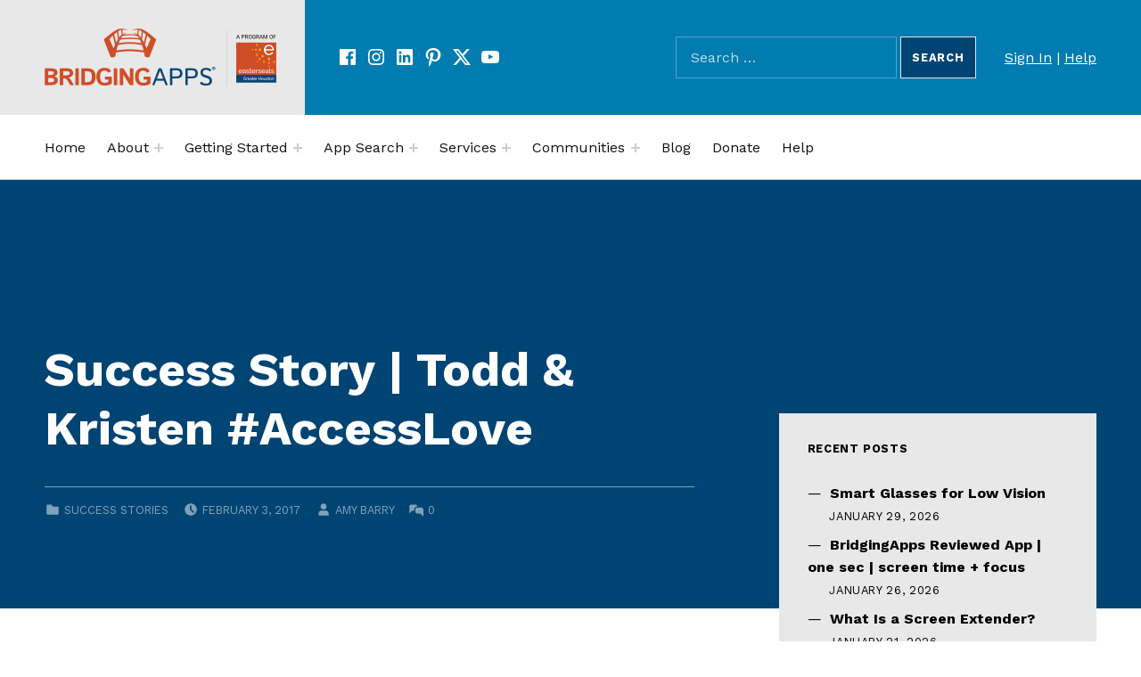

--- FILE ---
content_type: text/html; charset=UTF-8
request_url: https://bridgingapps.org/success-story-todd-kristen-accesslove/
body_size: 17298
content:
<!DOCTYPE html>
<html lang="en-US">


<head>


<meta charset="UTF-8">
<meta name="viewport" content="width=device-width, initial-scale=1">
<link rel="profile" href="http://gmpg.org/xfn/11">
<title>Success Story | Todd &#038; Kristen #AccessLove &#8211; BridgingApps</title>
<meta name='robots' content='max-image-preview:large' />
	<style>img:is([sizes="auto" i], [sizes^="auto," i]) { contain-intrinsic-size: 3000px 1500px }</style>
	
<!-- Google Tag Manager for WordPress by gtm4wp.com -->
<script data-cfasync="false" data-pagespeed-no-defer>
	var gtm4wp_datalayer_name = "dataLayer";
	var dataLayer = dataLayer || [];
</script>
<!-- End Google Tag Manager for WordPress by gtm4wp.com --><link rel='dns-prefetch' href='//translate.google.com' />
<link rel='dns-prefetch' href='//fonts.googleapis.com' />
<link rel='dns-prefetch' href='//use.fontawesome.com' />
<link href='https://fonts.gstatic.com' crossorigin rel='preconnect' />
<link rel="alternate" type="application/rss+xml" title="BridgingApps &raquo; Feed" href="https://bridgingapps.org/feed/" />
<link rel="alternate" type="application/rss+xml" title="BridgingApps &raquo; Comments Feed" href="https://bridgingapps.org/comments/feed/" />
<link rel="alternate" type="text/calendar" title="BridgingApps &raquo; iCal Feed" href="https://bridgingapps.org/events2/?ical=1" />
<link rel="alternate" type="application/rss+xml" title="BridgingApps &raquo; Success Story | Todd &#038; Kristen #AccessLove Comments Feed" href="https://bridgingapps.org/success-story-todd-kristen-accesslove/feed/" />
<script>
window._wpemojiSettings = {"baseUrl":"https:\/\/s.w.org\/images\/core\/emoji\/15.0.3\/72x72\/","ext":".png","svgUrl":"https:\/\/s.w.org\/images\/core\/emoji\/15.0.3\/svg\/","svgExt":".svg","source":{"concatemoji":"https:\/\/bridgingapps.org\/wp-includes\/js\/wp-emoji-release.min.js?ver=6.7.4"}};
/*! This file is auto-generated */
!function(i,n){var o,s,e;function c(e){try{var t={supportTests:e,timestamp:(new Date).valueOf()};sessionStorage.setItem(o,JSON.stringify(t))}catch(e){}}function p(e,t,n){e.clearRect(0,0,e.canvas.width,e.canvas.height),e.fillText(t,0,0);var t=new Uint32Array(e.getImageData(0,0,e.canvas.width,e.canvas.height).data),r=(e.clearRect(0,0,e.canvas.width,e.canvas.height),e.fillText(n,0,0),new Uint32Array(e.getImageData(0,0,e.canvas.width,e.canvas.height).data));return t.every(function(e,t){return e===r[t]})}function u(e,t,n){switch(t){case"flag":return n(e,"\ud83c\udff3\ufe0f\u200d\u26a7\ufe0f","\ud83c\udff3\ufe0f\u200b\u26a7\ufe0f")?!1:!n(e,"\ud83c\uddfa\ud83c\uddf3","\ud83c\uddfa\u200b\ud83c\uddf3")&&!n(e,"\ud83c\udff4\udb40\udc67\udb40\udc62\udb40\udc65\udb40\udc6e\udb40\udc67\udb40\udc7f","\ud83c\udff4\u200b\udb40\udc67\u200b\udb40\udc62\u200b\udb40\udc65\u200b\udb40\udc6e\u200b\udb40\udc67\u200b\udb40\udc7f");case"emoji":return!n(e,"\ud83d\udc26\u200d\u2b1b","\ud83d\udc26\u200b\u2b1b")}return!1}function f(e,t,n){var r="undefined"!=typeof WorkerGlobalScope&&self instanceof WorkerGlobalScope?new OffscreenCanvas(300,150):i.createElement("canvas"),a=r.getContext("2d",{willReadFrequently:!0}),o=(a.textBaseline="top",a.font="600 32px Arial",{});return e.forEach(function(e){o[e]=t(a,e,n)}),o}function t(e){var t=i.createElement("script");t.src=e,t.defer=!0,i.head.appendChild(t)}"undefined"!=typeof Promise&&(o="wpEmojiSettingsSupports",s=["flag","emoji"],n.supports={everything:!0,everythingExceptFlag:!0},e=new Promise(function(e){i.addEventListener("DOMContentLoaded",e,{once:!0})}),new Promise(function(t){var n=function(){try{var e=JSON.parse(sessionStorage.getItem(o));if("object"==typeof e&&"number"==typeof e.timestamp&&(new Date).valueOf()<e.timestamp+604800&&"object"==typeof e.supportTests)return e.supportTests}catch(e){}return null}();if(!n){if("undefined"!=typeof Worker&&"undefined"!=typeof OffscreenCanvas&&"undefined"!=typeof URL&&URL.createObjectURL&&"undefined"!=typeof Blob)try{var e="postMessage("+f.toString()+"("+[JSON.stringify(s),u.toString(),p.toString()].join(",")+"));",r=new Blob([e],{type:"text/javascript"}),a=new Worker(URL.createObjectURL(r),{name:"wpTestEmojiSupports"});return void(a.onmessage=function(e){c(n=e.data),a.terminate(),t(n)})}catch(e){}c(n=f(s,u,p))}t(n)}).then(function(e){for(var t in e)n.supports[t]=e[t],n.supports.everything=n.supports.everything&&n.supports[t],"flag"!==t&&(n.supports.everythingExceptFlag=n.supports.everythingExceptFlag&&n.supports[t]);n.supports.everythingExceptFlag=n.supports.everythingExceptFlag&&!n.supports.flag,n.DOMReady=!1,n.readyCallback=function(){n.DOMReady=!0}}).then(function(){return e}).then(function(){var e;n.supports.everything||(n.readyCallback(),(e=n.source||{}).concatemoji?t(e.concatemoji):e.wpemoji&&e.twemoji&&(t(e.twemoji),t(e.wpemoji)))}))}((window,document),window._wpemojiSettings);
</script>
<style id='global-styles-inline-css'>
:root{--wp--preset--aspect-ratio--square: 1;--wp--preset--aspect-ratio--4-3: 4/3;--wp--preset--aspect-ratio--3-4: 3/4;--wp--preset--aspect-ratio--3-2: 3/2;--wp--preset--aspect-ratio--2-3: 2/3;--wp--preset--aspect-ratio--16-9: 16/9;--wp--preset--aspect-ratio--9-16: 9/16;--wp--preset--color--black: #000000;--wp--preset--color--cyan-bluish-gray: #abb8c3;--wp--preset--color--white: #ffffff;--wp--preset--color--pale-pink: #f78da7;--wp--preset--color--vivid-red: #cf2e2e;--wp--preset--color--luminous-vivid-orange: #ff6900;--wp--preset--color--luminous-vivid-amber: #fcb900;--wp--preset--color--light-green-cyan: #7bdcb5;--wp--preset--color--vivid-green-cyan: #00d084;--wp--preset--color--pale-cyan-blue: #8ed1fc;--wp--preset--color--vivid-cyan-blue: #0693e3;--wp--preset--color--vivid-purple: #9b51e0;--wp--preset--color--accent: #cf4b04;--wp--preset--color--palette-1: #222222;--wp--preset--color--palette-2: #111111;--wp--preset--color--palette-3: #eeeeee;--wp--preset--color--palette-4: #f5f5f5;--wp--preset--color--palette-5: #ffffff;--wp--preset--gradient--vivid-cyan-blue-to-vivid-purple: linear-gradient(135deg,rgba(6,147,227,1) 0%,rgb(155,81,224) 100%);--wp--preset--gradient--light-green-cyan-to-vivid-green-cyan: linear-gradient(135deg,rgb(122,220,180) 0%,rgb(0,208,130) 100%);--wp--preset--gradient--luminous-vivid-amber-to-luminous-vivid-orange: linear-gradient(135deg,rgba(252,185,0,1) 0%,rgba(255,105,0,1) 100%);--wp--preset--gradient--luminous-vivid-orange-to-vivid-red: linear-gradient(135deg,rgba(255,105,0,1) 0%,rgb(207,46,46) 100%);--wp--preset--gradient--very-light-gray-to-cyan-bluish-gray: linear-gradient(135deg,rgb(238,238,238) 0%,rgb(169,184,195) 100%);--wp--preset--gradient--cool-to-warm-spectrum: linear-gradient(135deg,rgb(74,234,220) 0%,rgb(151,120,209) 20%,rgb(207,42,186) 40%,rgb(238,44,130) 60%,rgb(251,105,98) 80%,rgb(254,248,76) 100%);--wp--preset--gradient--blush-light-purple: linear-gradient(135deg,rgb(255,206,236) 0%,rgb(152,150,240) 100%);--wp--preset--gradient--blush-bordeaux: linear-gradient(135deg,rgb(254,205,165) 0%,rgb(254,45,45) 50%,rgb(107,0,62) 100%);--wp--preset--gradient--luminous-dusk: linear-gradient(135deg,rgb(255,203,112) 0%,rgb(199,81,192) 50%,rgb(65,88,208) 100%);--wp--preset--gradient--pale-ocean: linear-gradient(135deg,rgb(255,245,203) 0%,rgb(182,227,212) 50%,rgb(51,167,181) 100%);--wp--preset--gradient--electric-grass: linear-gradient(135deg,rgb(202,248,128) 0%,rgb(113,206,126) 100%);--wp--preset--gradient--midnight: linear-gradient(135deg,rgb(2,3,129) 0%,rgb(40,116,252) 100%);--wp--preset--font-size--small: 13px;--wp--preset--font-size--medium: 20px;--wp--preset--font-size--large: 20px;--wp--preset--font-size--x-large: 42px;--wp--preset--font-size--extra-small: 10px;--wp--preset--font-size--normal: 16px;--wp--preset--font-size--extra-large: 26px;--wp--preset--font-size--huge: 68px;--wp--preset--spacing--20: 0.44rem;--wp--preset--spacing--30: 0.67rem;--wp--preset--spacing--40: 1rem;--wp--preset--spacing--50: 1.5rem;--wp--preset--spacing--60: 2.25rem;--wp--preset--spacing--70: 3.38rem;--wp--preset--spacing--80: 5.06rem;--wp--preset--shadow--natural: 6px 6px 9px rgba(0, 0, 0, 0.2);--wp--preset--shadow--deep: 12px 12px 50px rgba(0, 0, 0, 0.4);--wp--preset--shadow--sharp: 6px 6px 0px rgba(0, 0, 0, 0.2);--wp--preset--shadow--outlined: 6px 6px 0px -3px rgba(255, 255, 255, 1), 6px 6px rgba(0, 0, 0, 1);--wp--preset--shadow--crisp: 6px 6px 0px rgba(0, 0, 0, 1);}:root :where(.is-layout-flow) > :first-child{margin-block-start: 0;}:root :where(.is-layout-flow) > :last-child{margin-block-end: 0;}:root :where(.is-layout-flow) > *{margin-block-start: 24px;margin-block-end: 0;}:root :where(.is-layout-constrained) > :first-child{margin-block-start: 0;}:root :where(.is-layout-constrained) > :last-child{margin-block-end: 0;}:root :where(.is-layout-constrained) > *{margin-block-start: 24px;margin-block-end: 0;}:root :where(.is-layout-flex){gap: 24px;}:root :where(.is-layout-grid){gap: 24px;}:root .is-layout-flex{display: flex;}.is-layout-flex{flex-wrap: wrap;align-items: center;}.is-layout-flex > :is(*, div){margin: 0;}:root .is-layout-grid{display: grid;}.is-layout-grid > :is(*, div){margin: 0;}.has-black-color{color: var(--wp--preset--color--black);}.has-cyan-bluish-gray-color{color: var(--wp--preset--color--cyan-bluish-gray);}.has-white-color{color: var(--wp--preset--color--white);}.has-pale-pink-color{color: var(--wp--preset--color--pale-pink);}.has-vivid-red-color{color: var(--wp--preset--color--vivid-red);}.has-luminous-vivid-orange-color{color: var(--wp--preset--color--luminous-vivid-orange);}.has-luminous-vivid-amber-color{color: var(--wp--preset--color--luminous-vivid-amber);}.has-light-green-cyan-color{color: var(--wp--preset--color--light-green-cyan);}.has-vivid-green-cyan-color{color: var(--wp--preset--color--vivid-green-cyan);}.has-pale-cyan-blue-color{color: var(--wp--preset--color--pale-cyan-blue);}.has-vivid-cyan-blue-color{color: var(--wp--preset--color--vivid-cyan-blue);}.has-vivid-purple-color{color: var(--wp--preset--color--vivid-purple);}.has-accent-color{color: var(--wp--preset--color--accent);}.has-palette-1-color{color: var(--wp--preset--color--palette-1);}.has-palette-2-color{color: var(--wp--preset--color--palette-2);}.has-palette-3-color{color: var(--wp--preset--color--palette-3);}.has-palette-4-color{color: var(--wp--preset--color--palette-4);}.has-palette-5-color{color: var(--wp--preset--color--palette-5);}.has-black-background-color{background-color: var(--wp--preset--color--black);}.has-cyan-bluish-gray-background-color{background-color: var(--wp--preset--color--cyan-bluish-gray);}.has-white-background-color{background-color: var(--wp--preset--color--white);}.has-pale-pink-background-color{background-color: var(--wp--preset--color--pale-pink);}.has-vivid-red-background-color{background-color: var(--wp--preset--color--vivid-red);}.has-luminous-vivid-orange-background-color{background-color: var(--wp--preset--color--luminous-vivid-orange);}.has-luminous-vivid-amber-background-color{background-color: var(--wp--preset--color--luminous-vivid-amber);}.has-light-green-cyan-background-color{background-color: var(--wp--preset--color--light-green-cyan);}.has-vivid-green-cyan-background-color{background-color: var(--wp--preset--color--vivid-green-cyan);}.has-pale-cyan-blue-background-color{background-color: var(--wp--preset--color--pale-cyan-blue);}.has-vivid-cyan-blue-background-color{background-color: var(--wp--preset--color--vivid-cyan-blue);}.has-vivid-purple-background-color{background-color: var(--wp--preset--color--vivid-purple);}.has-accent-background-color{background-color: var(--wp--preset--color--accent);}.has-palette-1-background-color{background-color: var(--wp--preset--color--palette-1);}.has-palette-2-background-color{background-color: var(--wp--preset--color--palette-2);}.has-palette-3-background-color{background-color: var(--wp--preset--color--palette-3);}.has-palette-4-background-color{background-color: var(--wp--preset--color--palette-4);}.has-palette-5-background-color{background-color: var(--wp--preset--color--palette-5);}.has-black-border-color{border-color: var(--wp--preset--color--black);}.has-cyan-bluish-gray-border-color{border-color: var(--wp--preset--color--cyan-bluish-gray);}.has-white-border-color{border-color: var(--wp--preset--color--white);}.has-pale-pink-border-color{border-color: var(--wp--preset--color--pale-pink);}.has-vivid-red-border-color{border-color: var(--wp--preset--color--vivid-red);}.has-luminous-vivid-orange-border-color{border-color: var(--wp--preset--color--luminous-vivid-orange);}.has-luminous-vivid-amber-border-color{border-color: var(--wp--preset--color--luminous-vivid-amber);}.has-light-green-cyan-border-color{border-color: var(--wp--preset--color--light-green-cyan);}.has-vivid-green-cyan-border-color{border-color: var(--wp--preset--color--vivid-green-cyan);}.has-pale-cyan-blue-border-color{border-color: var(--wp--preset--color--pale-cyan-blue);}.has-vivid-cyan-blue-border-color{border-color: var(--wp--preset--color--vivid-cyan-blue);}.has-vivid-purple-border-color{border-color: var(--wp--preset--color--vivid-purple);}.has-accent-border-color{border-color: var(--wp--preset--color--accent);}.has-palette-1-border-color{border-color: var(--wp--preset--color--palette-1);}.has-palette-2-border-color{border-color: var(--wp--preset--color--palette-2);}.has-palette-3-border-color{border-color: var(--wp--preset--color--palette-3);}.has-palette-4-border-color{border-color: var(--wp--preset--color--palette-4);}.has-palette-5-border-color{border-color: var(--wp--preset--color--palette-5);}.has-vivid-cyan-blue-to-vivid-purple-gradient-background{background: var(--wp--preset--gradient--vivid-cyan-blue-to-vivid-purple);}.has-light-green-cyan-to-vivid-green-cyan-gradient-background{background: var(--wp--preset--gradient--light-green-cyan-to-vivid-green-cyan);}.has-luminous-vivid-amber-to-luminous-vivid-orange-gradient-background{background: var(--wp--preset--gradient--luminous-vivid-amber-to-luminous-vivid-orange);}.has-luminous-vivid-orange-to-vivid-red-gradient-background{background: var(--wp--preset--gradient--luminous-vivid-orange-to-vivid-red);}.has-very-light-gray-to-cyan-bluish-gray-gradient-background{background: var(--wp--preset--gradient--very-light-gray-to-cyan-bluish-gray);}.has-cool-to-warm-spectrum-gradient-background{background: var(--wp--preset--gradient--cool-to-warm-spectrum);}.has-blush-light-purple-gradient-background{background: var(--wp--preset--gradient--blush-light-purple);}.has-blush-bordeaux-gradient-background{background: var(--wp--preset--gradient--blush-bordeaux);}.has-luminous-dusk-gradient-background{background: var(--wp--preset--gradient--luminous-dusk);}.has-pale-ocean-gradient-background{background: var(--wp--preset--gradient--pale-ocean);}.has-electric-grass-gradient-background{background: var(--wp--preset--gradient--electric-grass);}.has-midnight-gradient-background{background: var(--wp--preset--gradient--midnight);}.has-small-font-size{font-size: var(--wp--preset--font-size--small);}.has-medium-font-size{font-size: var(--wp--preset--font-size--medium);}.has-large-font-size{font-size: var(--wp--preset--font-size--large);}.has-x-large-font-size{font-size: var(--wp--preset--font-size--x-large);}.has-extra-small-font-size{font-size: var(--wp--preset--font-size--extra-small);}.has-normal-font-size{font-size: var(--wp--preset--font-size--normal);}.has-extra-large-font-size{font-size: var(--wp--preset--font-size--extra-large);}.has-huge-font-size{font-size: var(--wp--preset--font-size--huge);}
:root :where(.wp-block-pullquote){font-size: 1.5em;line-height: 1.6;}
</style>
<link rel='stylesheet' id='tribe-events-pro-mini-calendar-block-styles-css' href='https://bridgingapps.org/wp-content/plugins/events-calendar-pro/build/css/tribe-events-pro-mini-calendar-block.css?ver=7.7.12' media='all' />
<link rel='stylesheet' id='cindy-google-fonts-css' href='https://fonts.googleapis.com/css?family=Work+Sans%3A300%2C400%2C700&#038;display=swap&#038;ver=v1.3.13' media='screen' />
<style id='wp-emoji-styles-inline-css'>

	img.wp-smiley, img.emoji {
		display: inline !important;
		border: none !important;
		box-shadow: none !important;
		height: 1em !important;
		width: 1em !important;
		margin: 0 0.07em !important;
		vertical-align: -0.1em !important;
		background: none !important;
		padding: 0 !important;
	}
</style>
<link rel='stylesheet' id='wp-block-library-css' href='https://bridgingapps.org/wp-includes/css/dist/block-library/style.min.css?ver=6.7.4' media='all' />
<style id='font-awesome-svg-styles-default-inline-css'>
.svg-inline--fa {
  display: inline-block;
  height: 1em;
  overflow: visible;
  vertical-align: -.125em;
}
</style>
<link rel='stylesheet' id='font-awesome-svg-styles-css' href='https://bridgingapps.org/wp-content/uploads/font-awesome/v5.15.2/css/svg-with-js.css' media='all' />
<style id='font-awesome-svg-styles-inline-css'>
   .wp-block-font-awesome-icon svg::before,
   .wp-rich-text-font-awesome-icon svg::before {content: unset;}
</style>
<style id='classic-theme-styles-inline-css'>
/*! This file is auto-generated */
.wp-block-button__link{color:#fff;background-color:#32373c;border-radius:9999px;box-shadow:none;text-decoration:none;padding:calc(.667em + 2px) calc(1.333em + 2px);font-size:1.125em}.wp-block-file__button{background:#32373c;color:#fff;text-decoration:none}
</style>
<link rel='stylesheet' id='auth0-widget-css' href='https://bridgingapps.org/wp-content/plugins/auth0/assets/css/main.css?ver=4.6.2' media='all' />
<link rel='stylesheet' id='google-language-translator-css' href='https://bridgingapps.org/wp-content/plugins/google-language-translator/css/style.css?ver=6.0.20' media='' />
<link rel='stylesheet' id='default-icon-styles-css' href='https://bridgingapps.org/wp-content/plugins/svg-vector-icon-plugin/public/../admin/css/wordpress-svg-icon-plugin-style.min.css?ver=6.7.4' media='all' />
<link rel='stylesheet' id='learndash_quiz_front_css-css' href='//bridgingapps.org/wp-content/plugins/sfwd-lms/themes/legacy/templates/learndash_quiz_front.min.css?ver=4.21.3' media='all' />
<link rel='stylesheet' id='dashicons-css' href='https://bridgingapps.org/wp-includes/css/dashicons.min.css?ver=6.7.4' media='all' />
<link rel='stylesheet' id='learndash-css' href='//bridgingapps.org/wp-content/plugins/sfwd-lms/src/assets/dist/css/styles.css?ver=4.21.3' media='all' />
<link rel='stylesheet' id='jquery-dropdown-css-css' href='//bridgingapps.org/wp-content/plugins/sfwd-lms/assets/css/jquery.dropdown.min.css?ver=4.21.3' media='all' />
<link rel='stylesheet' id='learndash_lesson_video-css' href='//bridgingapps.org/wp-content/plugins/sfwd-lms/themes/legacy/templates/learndash_lesson_video.min.css?ver=4.21.3' media='all' />
<link rel='stylesheet' id='learndash-admin-bar-css' href='https://bridgingapps.org/wp-content/plugins/sfwd-lms/src/assets/dist/css/admin-bar/styles.css?ver=4.21.3' media='all' />
<link rel='stylesheet' id='learndash-front-css' href='//bridgingapps.org/wp-content/plugins/sfwd-lms/themes/ld30/assets/css/learndash.min.css?ver=4.21.3' media='all' />
<style id='learndash-front-inline-css'>
		.learndash-wrapper .ld-item-list .ld-item-list-item.ld-is-next,
		.learndash-wrapper .wpProQuiz_content .wpProQuiz_questionListItem label:focus-within {
			border-color: #cf4b04;
		}

		/*
		.learndash-wrapper a:not(.ld-button):not(#quiz_continue_link):not(.ld-focus-menu-link):not(.btn-blue):not(#quiz_continue_link):not(.ld-js-register-account):not(#ld-focus-mode-course-heading):not(#btn-join):not(.ld-item-name):not(.ld-table-list-item-preview):not(.ld-lesson-item-preview-heading),
		 */

		.learndash-wrapper .ld-breadcrumbs a,
		.learndash-wrapper .ld-lesson-item.ld-is-current-lesson .ld-lesson-item-preview-heading,
		.learndash-wrapper .ld-lesson-item.ld-is-current-lesson .ld-lesson-title,
		.learndash-wrapper .ld-primary-color-hover:hover,
		.learndash-wrapper .ld-primary-color,
		.learndash-wrapper .ld-primary-color-hover:hover,
		.learndash-wrapper .ld-primary-color,
		.learndash-wrapper .ld-tabs .ld-tabs-navigation .ld-tab.ld-active,
		.learndash-wrapper .ld-button.ld-button-transparent,
		.learndash-wrapper .ld-button.ld-button-reverse,
		.learndash-wrapper .ld-icon-certificate,
		.learndash-wrapper .ld-login-modal .ld-login-modal-login .ld-modal-heading,
		#wpProQuiz_user_content a,
		.learndash-wrapper .ld-item-list .ld-item-list-item a.ld-item-name:hover,
		.learndash-wrapper .ld-focus-comments__heading-actions .ld-expand-button,
		.learndash-wrapper .ld-focus-comments__heading a,
		.learndash-wrapper .ld-focus-comments .comment-respond a,
		.learndash-wrapper .ld-focus-comment .ld-comment-reply a.comment-reply-link:hover,
		.learndash-wrapper .ld-expand-button.ld-button-alternate {
			color: #cf4b04 !important;
		}

		.learndash-wrapper .ld-focus-comment.bypostauthor>.ld-comment-wrapper,
		.learndash-wrapper .ld-focus-comment.role-group_leader>.ld-comment-wrapper,
		.learndash-wrapper .ld-focus-comment.role-administrator>.ld-comment-wrapper {
			background-color:rgba(207, 75, 4, 0.03) !important;
		}


		.learndash-wrapper .ld-primary-background,
		.learndash-wrapper .ld-tabs .ld-tabs-navigation .ld-tab.ld-active:after {
			background: #cf4b04 !important;
		}



		.learndash-wrapper .ld-course-navigation .ld-lesson-item.ld-is-current-lesson .ld-status-incomplete,
		.learndash-wrapper .ld-focus-comment.bypostauthor:not(.ptype-sfwd-assignment) >.ld-comment-wrapper>.ld-comment-avatar img,
		.learndash-wrapper .ld-focus-comment.role-group_leader>.ld-comment-wrapper>.ld-comment-avatar img,
		.learndash-wrapper .ld-focus-comment.role-administrator>.ld-comment-wrapper>.ld-comment-avatar img {
			border-color: #cf4b04 !important;
		}



		.learndash-wrapper .ld-loading::before {
			border-top:3px solid #cf4b04 !important;
		}

		.learndash-wrapper .ld-button:hover:not([disabled]):not(.ld-button-transparent):not(.ld--ignore-inline-css),
		#learndash-tooltips .ld-tooltip:after,
		#learndash-tooltips .ld-tooltip,
		.ld-tooltip:not(.ld-tooltip--modern) [role="tooltip"],
		.learndash-wrapper .ld-primary-background,
		.learndash-wrapper .btn-join:not(.ld--ignore-inline-css),
		.learndash-wrapper #btn-join:not(.ld--ignore-inline-css),
		.learndash-wrapper .ld-button:not([disabled]):not(.ld-button-reverse):not(.ld-button-transparent):not(.ld--ignore-inline-css),
		.learndash-wrapper .ld-expand-button:not([disabled]),
		.learndash-wrapper .wpProQuiz_content .wpProQuiz_button:not([disabled]):not(.wpProQuiz_button_reShowQuestion):not(.wpProQuiz_button_restartQuiz),
		.learndash-wrapper .wpProQuiz_content .wpProQuiz_button2:not([disabled]),
		.learndash-wrapper .ld-focus .ld-focus-sidebar .ld-course-navigation-heading,
		.learndash-wrapper .ld-focus-comments .form-submit #submit,
		.learndash-wrapper .ld-login-modal input[type='submit']:not([disabled]),
		.learndash-wrapper .ld-login-modal .ld-login-modal-register:not([disabled]),
		.learndash-wrapper .wpProQuiz_content .wpProQuiz_certificate a.btn-blue:not([disabled]),
		.learndash-wrapper .ld-focus .ld-focus-header .ld-user-menu .ld-user-menu-items a:not([disabled]),
		#wpProQuiz_user_content table.wp-list-table thead th,
		#wpProQuiz_overlay_close:not([disabled]),
		.learndash-wrapper .ld-expand-button.ld-button-alternate:not([disabled]) .ld-icon {
			background-color: #cf4b04 !important;
			color: #000000;
		}

		.learndash-wrapper .ld-focus .ld-focus-sidebar .ld-focus-sidebar-trigger:not([disabled]):not(:hover):not(:focus) .ld-icon {
			background-color: #cf4b04;
		}

		.learndash-wrapper .ld-focus .ld-focus-sidebar .ld-focus-sidebar-trigger:hover .ld-icon,
		.learndash-wrapper .ld-focus .ld-focus-sidebar .ld-focus-sidebar-trigger:focus .ld-icon {
			border-color: #cf4b04;
			color: #cf4b04;
		}

		.learndash-wrapper .ld-button:focus:not(.ld-button-transparent):not(.ld--ignore-inline-css),
		.learndash-wrapper .btn-join:focus:not(.ld--ignore-inline-css),
		.learndash-wrapper #btn-join:focus:not(.ld--ignore-inline-css),
		.learndash-wrapper .ld-expand-button:focus,
		.learndash-wrapper .wpProQuiz_content .wpProQuiz_button:not(.wpProQuiz_button_reShowQuestion):focus:not(.wpProQuiz_button_restartQuiz),
		.learndash-wrapper .wpProQuiz_content .wpProQuiz_button2:focus,
		.learndash-wrapper .ld-focus-comments .form-submit #submit,
		.learndash-wrapper .ld-login-modal input[type='submit']:focus,
		.learndash-wrapper .ld-login-modal .ld-login-modal-register:focus,
		.learndash-wrapper .wpProQuiz_content .wpProQuiz_certificate a.btn-blue:focus {
			opacity: 0.75; /* Replicates the hover/focus states pre-4.21.3. */
			outline-color: #cf4b04;
		}

		.learndash-wrapper .ld-button:hover:not(.ld-button-transparent):not(.ld--ignore-inline-css),
		.learndash-wrapper .btn-join:hover:not(.ld--ignore-inline-css),
		.learndash-wrapper #btn-join:hover:not(.ld--ignore-inline-css),
		.learndash-wrapper .ld-expand-button:hover,
		.learndash-wrapper .wpProQuiz_content .wpProQuiz_button:not(.wpProQuiz_button_reShowQuestion):hover:not(.wpProQuiz_button_restartQuiz),
		.learndash-wrapper .wpProQuiz_content .wpProQuiz_button2:hover,
		.learndash-wrapper .ld-focus-comments .form-submit #submit,
		.learndash-wrapper .ld-login-modal input[type='submit']:hover,
		.learndash-wrapper .ld-login-modal .ld-login-modal-register:hover,
		.learndash-wrapper .wpProQuiz_content .wpProQuiz_certificate a.btn-blue:hover {
			background-color: #cf4b04; /* Replicates the hover/focus states pre-4.21.3. */
			opacity: 0.85; /* Replicates the hover/focus states pre-4.21.3. */
		}

		.learndash-wrapper .ld-item-list .ld-item-search .ld-closer:focus {
			border-color: #cf4b04;
		}

		.learndash-wrapper .ld-focus .ld-focus-header .ld-user-menu .ld-user-menu-items:before {
			border-bottom-color: #cf4b04 !important;
		}

		.learndash-wrapper .ld-button.ld-button-transparent:hover {
			background: transparent !important;
		}

		.learndash-wrapper .ld-button.ld-button-transparent:focus {
			outline-color: #cf4b04;
		}

		.learndash-wrapper .ld-focus .ld-focus-header .sfwd-mark-complete .learndash_mark_complete_button,
		.learndash-wrapper .ld-focus .ld-focus-header #sfwd-mark-complete #learndash_mark_complete_button,
		.learndash-wrapper .ld-button.ld-button-transparent,
		.learndash-wrapper .ld-button.ld-button-alternate,
		.learndash-wrapper .ld-expand-button.ld-button-alternate {
			background-color:transparent !important;
		}

		.learndash-wrapper .ld-focus-header .ld-user-menu .ld-user-menu-items a,
		.learndash-wrapper .ld-button.ld-button-reverse:hover,
		.learndash-wrapper .ld-alert-success .ld-alert-icon.ld-icon-certificate,
		.learndash-wrapper .ld-alert-warning .ld-button,
		.learndash-wrapper .ld-primary-background.ld-status {
			color:white !important;
		}

		.learndash-wrapper .ld-status.ld-status-unlocked {
			background-color: rgba(207,75,4,0.2) !important;
			color: #cf4b04 !important;
		}

		.learndash-wrapper .wpProQuiz_content .wpProQuiz_addToplist {
			background-color: rgba(207,75,4,0.1) !important;
			border: 1px solid #cf4b04 !important;
		}

		.learndash-wrapper .wpProQuiz_content .wpProQuiz_toplistTable th {
			background: #cf4b04 !important;
		}

		.learndash-wrapper .wpProQuiz_content .wpProQuiz_toplistTrOdd {
			background-color: rgba(207,75,4,0.1) !important;
		}

		.learndash-wrapper .wpProQuiz_content .wpProQuiz_reviewDiv li.wpProQuiz_reviewQuestionTarget {
			background-color: #cf4b04 !important;
		}
		.learndash-wrapper .wpProQuiz_content .wpProQuiz_time_limit .wpProQuiz_progress {
			background-color: #cf4b04 !important;
		}
		
		.learndash-wrapper #quiz_continue_link,
		.learndash-wrapper .ld-secondary-background,
		.learndash-wrapper .learndash_mark_complete_button,
		.learndash-wrapper #learndash_mark_complete_button,
		.learndash-wrapper .ld-status-complete,
		.learndash-wrapper .ld-alert-success .ld-button,
		.learndash-wrapper .ld-alert-success .ld-alert-icon {
			background-color: #004473 !important;
		}

		.learndash-wrapper #quiz_continue_link:focus,
		.learndash-wrapper .learndash_mark_complete_button:focus,
		.learndash-wrapper #learndash_mark_complete_button:focus,
		.learndash-wrapper .ld-alert-success .ld-button:focus {
			outline-color: #004473;
		}

		.learndash-wrapper .wpProQuiz_content a#quiz_continue_link {
			background-color: #004473 !important;
		}

		.learndash-wrapper .wpProQuiz_content a#quiz_continue_link:focus {
			outline-color: #004473;
		}

		.learndash-wrapper .course_progress .sending_progress_bar {
			background: #004473 !important;
		}

		.learndash-wrapper .wpProQuiz_content .wpProQuiz_button_reShowQuestion:hover, .learndash-wrapper .wpProQuiz_content .wpProQuiz_button_restartQuiz:hover {
			background-color: #004473 !important;
			opacity: 0.75;
		}

		.learndash-wrapper .wpProQuiz_content .wpProQuiz_button_reShowQuestion:focus,
		.learndash-wrapper .wpProQuiz_content .wpProQuiz_button_restartQuiz:focus {
			outline-color: #004473;
		}

		.learndash-wrapper .ld-secondary-color-hover:hover,
		.learndash-wrapper .ld-secondary-color,
		.learndash-wrapper .ld-focus .ld-focus-header .sfwd-mark-complete .learndash_mark_complete_button,
		.learndash-wrapper .ld-focus .ld-focus-header #sfwd-mark-complete #learndash_mark_complete_button,
		.learndash-wrapper .ld-focus .ld-focus-header .sfwd-mark-complete:after {
			color: #004473 !important;
		}

		.learndash-wrapper .ld-secondary-in-progress-icon {
			border-left-color: #004473 !important;
			border-top-color: #004473 !important;
		}

		.learndash-wrapper .ld-alert-success {
			border-color: #004473;
			background-color: transparent !important;
			color: #004473;
		}

		.learndash-wrapper .wpProQuiz_content .wpProQuiz_reviewQuestion li.wpProQuiz_reviewQuestionSolved,
		.learndash-wrapper .wpProQuiz_content .wpProQuiz_box li.wpProQuiz_reviewQuestionSolved {
			background-color: #004473 !important;
		}

		.learndash-wrapper .wpProQuiz_content  .wpProQuiz_reviewLegend span.wpProQuiz_reviewColor_Answer {
			background-color: #004473 !important;
		}

		
		.learndash-wrapper .ld-alert-warning {
			background-color:transparent;
		}

		.learndash-wrapper .ld-status-waiting,
		.learndash-wrapper .ld-alert-warning .ld-alert-icon {
			background-color: #ffa300 !important;
		}

		.learndash-wrapper .ld-tertiary-color-hover:hover,
		.learndash-wrapper .ld-tertiary-color,
		.learndash-wrapper .ld-alert-warning {
			color: #ffa300 !important;
		}

		.learndash-wrapper .ld-tertiary-background {
			background-color: #ffa300 !important;
		}

		.learndash-wrapper .ld-alert-warning {
			border-color: #ffa300 !important;
		}

		.learndash-wrapper .ld-tertiary-background,
		.learndash-wrapper .ld-alert-warning .ld-alert-icon {
			color:white !important;
		}

		.learndash-wrapper .wpProQuiz_content .wpProQuiz_reviewQuestion li.wpProQuiz_reviewQuestionReview,
		.learndash-wrapper .wpProQuiz_content .wpProQuiz_box li.wpProQuiz_reviewQuestionReview {
			background-color: #ffa300 !important;
		}

		.learndash-wrapper .wpProQuiz_content  .wpProQuiz_reviewLegend span.wpProQuiz_reviewColor_Review {
			background-color: #ffa300 !important;
		}

		
</style>
<link rel='stylesheet' id='font-awesome-official-css' href='https://use.fontawesome.com/releases/v5.15.2/css/all.css' media='all' integrity="sha384-vSIIfh2YWi9wW0r9iZe7RJPrKwp6bG+s9QZMoITbCckVJqGCCRhc+ccxNcdpHuYu" crossorigin="anonymous" />
<link rel='stylesheet' id='cindy-global-css' href='https://bridgingapps.org/wp-content/themes/cindy/assets/css/global.css?ver=v1.3.13' media='screen' />
<style id='cindy-inline-css'>
/* START CSS variables */
:root { 
--custom_logo_height: 65px; --color_accent: #cf4b04; --color_button_background: #cf4b04; --color_button_hover_background: #cf4b04; --color_site_title_background: #e8e8e8; --color_header_background: #007cb1; --color_intro_background: #004473; --intro_image_mix_blend_mode: normal; --color_content_text: #000000; --color_content_border: rgba(0,0,0,var(--border_opacity)); --color_sidebar_background: #e8e8e8; --color_sidebar_text: #000000; --color_sidebar_border: rgba(0,0,0,var(--border_opacity)); --color_sidebar_headings: #000000; --color_sidebar_link: #000000; --color_footer_link: #cf4b04; --color_footer_1_background: #007cb1; --color_footer_1_background_secondary: #e7e4e4; --color_footer_1_text: #ffffff; --color_footer_1_border: rgba(255,255,255,var(--border_opacity)); --layout_width_content: 1613px; --layout_width_entry_content: 801px;
}
/* END CSS variables */
</style>
<link rel='stylesheet' id='font-awesome-official-v4shim-css' href='https://use.fontawesome.com/releases/v5.15.2/css/v4-shims.css' media='all' integrity="sha384-1CjXmylX8++C7CVZORGA9EwcbYDfZV2D4Kl1pTm3hp2I/usHDafIrgBJNuRTDQ4f" crossorigin="anonymous" />
<style id='font-awesome-official-v4shim-inline-css'>
@font-face {
font-family: "FontAwesome";
font-display: block;
src: url("https://use.fontawesome.com/releases/v5.15.2/webfonts/fa-brands-400.eot"),
		url("https://use.fontawesome.com/releases/v5.15.2/webfonts/fa-brands-400.eot?#iefix") format("embedded-opentype"),
		url("https://use.fontawesome.com/releases/v5.15.2/webfonts/fa-brands-400.woff2") format("woff2"),
		url("https://use.fontawesome.com/releases/v5.15.2/webfonts/fa-brands-400.woff") format("woff"),
		url("https://use.fontawesome.com/releases/v5.15.2/webfonts/fa-brands-400.ttf") format("truetype"),
		url("https://use.fontawesome.com/releases/v5.15.2/webfonts/fa-brands-400.svg#fontawesome") format("svg");
}

@font-face {
font-family: "FontAwesome";
font-display: block;
src: url("https://use.fontawesome.com/releases/v5.15.2/webfonts/fa-solid-900.eot"),
		url("https://use.fontawesome.com/releases/v5.15.2/webfonts/fa-solid-900.eot?#iefix") format("embedded-opentype"),
		url("https://use.fontawesome.com/releases/v5.15.2/webfonts/fa-solid-900.woff2") format("woff2"),
		url("https://use.fontawesome.com/releases/v5.15.2/webfonts/fa-solid-900.woff") format("woff"),
		url("https://use.fontawesome.com/releases/v5.15.2/webfonts/fa-solid-900.ttf") format("truetype"),
		url("https://use.fontawesome.com/releases/v5.15.2/webfonts/fa-solid-900.svg#fontawesome") format("svg");
}

@font-face {
font-family: "FontAwesome";
font-display: block;
src: url("https://use.fontawesome.com/releases/v5.15.2/webfonts/fa-regular-400.eot"),
		url("https://use.fontawesome.com/releases/v5.15.2/webfonts/fa-regular-400.eot?#iefix") format("embedded-opentype"),
		url("https://use.fontawesome.com/releases/v5.15.2/webfonts/fa-regular-400.woff2") format("woff2"),
		url("https://use.fontawesome.com/releases/v5.15.2/webfonts/fa-regular-400.woff") format("woff"),
		url("https://use.fontawesome.com/releases/v5.15.2/webfonts/fa-regular-400.ttf") format("truetype"),
		url("https://use.fontawesome.com/releases/v5.15.2/webfonts/fa-regular-400.svg#fontawesome") format("svg");
unicode-range: U+F004-F005,U+F007,U+F017,U+F022,U+F024,U+F02E,U+F03E,U+F044,U+F057-F059,U+F06E,U+F070,U+F075,U+F07B-F07C,U+F080,U+F086,U+F089,U+F094,U+F09D,U+F0A0,U+F0A4-F0A7,U+F0C5,U+F0C7-F0C8,U+F0E0,U+F0EB,U+F0F3,U+F0F8,U+F0FE,U+F111,U+F118-F11A,U+F11C,U+F133,U+F144,U+F146,U+F14A,U+F14D-F14E,U+F150-F152,U+F15B-F15C,U+F164-F165,U+F185-F186,U+F191-F192,U+F1AD,U+F1C1-F1C9,U+F1CD,U+F1D8,U+F1E3,U+F1EA,U+F1F6,U+F1F9,U+F20A,U+F247-F249,U+F24D,U+F254-F25B,U+F25D,U+F267,U+F271-F274,U+F279,U+F28B,U+F28D,U+F2B5-F2B6,U+F2B9,U+F2BB,U+F2BD,U+F2C1-F2C2,U+F2D0,U+F2D2,U+F2DC,U+F2ED,U+F328,U+F358-F35B,U+F3A5,U+F3D1,U+F410,U+F4AD;
}
</style>
<script src="https://bridgingapps.org/wp-includes/js/jquery/jquery.min.js?ver=3.7.1" id="jquery-core-js"></script>
<script src="https://bridgingapps.org/wp-includes/js/jquery/jquery-migrate.min.js?ver=3.4.1" id="jquery-migrate-js"></script>
<script id="a11y-menu-js-extra">
var a11yMenuConfig = {"mode":["esc","button"],"menu_selector":".toggle-sub-menus","button_attributes":{"class":"button-toggle-sub-menu","aria-label":{"collapse":"Collapse menu: %s","expand":"Expand menu: %s"}}};
</script>
<script src="https://bridgingapps.org/wp-content/themes/cindy/vendor/a11y-menu/a11y-menu.dist.min.js?ver=v1.3.13" id="a11y-menu-js"></script>
<link rel="https://api.w.org/" href="https://bridgingapps.org/wp-json/" /><link rel="alternate" title="JSON" type="application/json" href="https://bridgingapps.org/wp-json/wp/v2/posts/25252" /><link rel="EditURI" type="application/rsd+xml" title="RSD" href="https://bridgingapps.org/xmlrpc.php?rsd" />
<meta name="generator" content="WordPress 6.7.4" />
<link rel="canonical" href="https://bridgingapps.org/success-story-todd-kristen-accesslove/" />
<link rel='shortlink' href='https://bridgingapps.org/?p=25252' />
<link rel="alternate" title="oEmbed (JSON)" type="application/json+oembed" href="https://bridgingapps.org/wp-json/oembed/1.0/embed?url=https%3A%2F%2Fbridgingapps.org%2Fsuccess-story-todd-kristen-accesslove%2F" />
<link rel="alternate" title="oEmbed (XML)" type="text/xml+oembed" href="https://bridgingapps.org/wp-json/oembed/1.0/embed?url=https%3A%2F%2Fbridgingapps.org%2Fsuccess-story-todd-kristen-accesslove%2F&#038;format=xml" />
<style>.goog-tooltip{display: none!important;}.goog-tooltip:hover{display: none!important;}.goog-text-highlight{background-color:transparent!important;border:none!important;box-shadow:none!important;}#google_language_translator select.goog-te-combo{color:#32373c;}#google_language_translator{color:transparent;}body{top:0px!important;}#goog-gt-{display:none!important;}font font{background-color:transparent!important;box-shadow:none!important;position:initial!important;}#glt-translate-trigger{left:20px;right:auto;}#glt-translate-trigger > span{color:#ffffff;}#glt-translate-trigger{background:#f89406;}.goog-te-gadget .goog-te-combo{width:100%;}</style><meta name="et-api-version" content="v1"><meta name="et-api-origin" content="https://bridgingapps.org"><link rel="https://theeventscalendar.com/" href="https://bridgingapps.org/wp-json/tribe/tickets/v1/" /><meta name="tec-api-version" content="v1"><meta name="tec-api-origin" content="https://bridgingapps.org"><link rel="alternate" href="https://bridgingapps.org/wp-json/tribe/events/v1/" />
<!-- Google Tag Manager for WordPress by gtm4wp.com -->
<!-- GTM Container placement set to manual -->
<script data-cfasync="false" data-pagespeed-no-defer>
	var dataLayer_content = {"visitorLoginState":"logged-out","visitorType":"visitor-logged-out","pagePostType":"post","pagePostType2":"single-post","pageCategory":["success-stories"],"pagePostAuthorID":19,"postID":25252};
	dataLayer.push( dataLayer_content );
</script>
<script data-cfasync="false" data-pagespeed-no-defer>
(function(w,d,s,l,i){w[l]=w[l]||[];w[l].push({'gtm.start':
new Date().getTime(),event:'gtm.js'});var f=d.getElementsByTagName(s)[0],
j=d.createElement(s),dl=l!='dataLayer'?'&l='+l:'';j.async=true;j.src=
'//www.googletagmanager.com/gtm.js?id='+i+dl;f.parentNode.insertBefore(j,f);
})(window,document,'script','dataLayer','GTM-NZWM5FC');
</script>
<!-- End Google Tag Manager for WordPress by gtm4wp.com --><link rel="preload" id="cindy-content-preload" href="https://bridgingapps.org/wp-content/themes/cindy/assets/css/content.css?ver=v1.3.13" as="style">
<link rel="preload" id="cindy-blocks-preload" href="https://bridgingapps.org/wp-content/themes/cindy/assets/css/blocks.css?ver=v1.3.13" as="style">
<link rel="preload" id="cindy-comments-preload" href="https://bridgingapps.org/wp-content/themes/cindy/assets/css/comments.css?ver=v1.3.13" as="style">
<link rel="preload" id="cindy-widgets-preload" href="https://bridgingapps.org/wp-content/themes/cindy/assets/css/widgets.css?ver=v1.3.13" as="style">
		<style id="wp-custom-css">
			
p a {
	text-decoration-color: #ffffff
}

figure  a {
	text-decoration: none;
	color: #ffffff;
}

figure a:hover {
	color: #cf4b04;
}

.wp-cover-background {
    background-image: url( 'https://bridgingapps.org/wp-content/uploads/2020/12/LXBywdnQ-scaled.jpeg' ) !important;
}

.goog-logo-link {
	color: #ffffff !important;
}

.home-page-button a:hover{ 
	color:#004473 !important; 
	background-color: #ffffff !important;
}

.search-submit{
		color:#ffffff !important; 
	background: #004473 !important;
	border-color: #e7e4e4
}

.search-submit:hover {
	color:#004473 !important; 
	background: #ffffff !important;
}
		</style>
		
</head>


<body class="group-blog has-navigation-mobile has-primary-title has-widgets-in-sidebar is-hidden-site-title is-singular no-js post-template-default postid-25252 single single-format-standard single-post tec-no-rsvp-on-recurring tec-no-tickets-on-recurring tribe-no-js tribe-theme-cindy wp-custom-logo wp-embed-responsive">


<!-- GTM Container placement set to manual -->
<!-- Google Tag Manager (noscript) -->
				<noscript><iframe src="https://www.googletagmanager.com/ns.html?id=GTM-NZWM5FC" height="0" width="0" style="display:none;visibility:hidden" aria-hidden="true"></iframe></noscript>
<!-- End Google Tag Manager (noscript) --><a name="top"></a>

<div id="page" class="site">

<nav aria-label="Skip links" class="menu-skip-links">
	<ul>
		<li><a class="skip-link screen-reader-text" href="#site-navigation">Skip to main navigation</a></li><li><a class="skip-link screen-reader-text" href="#content">Skip to main content</a></li><li><a class="skip-link screen-reader-text" href="#colophon">Skip to footer</a></li><li><a class="skip-link screen-reader-text" href="#sidebar">Skip to sidebar</a></li>	</ul>
</nav>


<header id="masthead" class="site-header">
<div class="site-header-section">
<div class="site-header-content">

<div class="site-branding">
	<a href="https://bridgingapps.org/" class="custom-logo-link" rel="home"><img width="1040" height="260" src="https://bridgingapps.org/wp-content/uploads/2021/01/BridgingApps-ESGH-horizontal-logo-dividingline-OrangeBlue-National.png" class="custom-logo" alt="Bridging apps alt" decoding="async" fetchpriority="high" srcset="https://bridgingapps.org/wp-content/uploads/2021/01/BridgingApps-ESGH-horizontal-logo-dividingline-OrangeBlue-National.png 1040w, https://bridgingapps.org/wp-content/uploads/2021/01/BridgingApps-ESGH-horizontal-logo-dividingline-OrangeBlue-National-640x160.png 640w, https://bridgingapps.org/wp-content/uploads/2021/01/BridgingApps-ESGH-horizontal-logo-dividingline-OrangeBlue-National-768x192.png 768w" sizes="(max-width: 1040px) 100vw, 1040px" /></a>	<div class="site-branding-text">
		<p class="site-title"><a href="https://bridgingapps.org/" rel="home">BridgingApps</a></p>

			</div>
</div>
<link rel='stylesheet' id='cindy-widgets-css' href='https://bridgingapps.org/wp-content/themes/cindy/assets/css/widgets.css?ver=v1.3.13' media='screen' />

<aside id="header-widgets" class="widget-area header-widgets" aria-label="Header content">
	<section id="nav_menu-13" class="widget widget_nav_menu"><h2 class="widget-title">Social Links</h2><ul data-id="menu-top-social-icons" class="menu-social-links"><li data-id="menu-item-16583" class="menu-item menu-item-type-custom menu-item-object-custom menu-item-16583"><a target="_blank" href="https://www.facebook.com/BridgingApps" title="Facebook (opens in a new tab)"><span class="screen-reader-text">Facebook</span><!--{{icon}}--><svg class="svg-icon" width="1.5em" aria-hidden="true" role="img" focusable="false" viewBox="0 0 24 24" version="1.1" xmlns="http://www.w3.org/2000/svg" xmlns:xlink="http://www.w3.org/1999/xlink"><path d="M20.007,3H3.993C3.445,3,3,3.445,3,3.993v16.013C3,20.555,3.445,21,3.993,21h8.621v-6.971h-2.346v-2.717h2.346V9.31 c0-2.325,1.42-3.591,3.494-3.591c0.993,0,1.847,0.074,2.096,0.107v2.43l-1.438,0.001c-1.128,0-1.346,0.536-1.346,1.323v1.734h2.69 l-0.35,2.717h-2.34V21h4.587C20.555,21,21,20.555,21,20.007V3.993C21,3.445,20.555,3,20.007,3z"></path></svg></a></li>
<li data-id="menu-item-38974" class="menu-item menu-item-type-custom menu-item-object-custom menu-item-38974"><a target="_blank" href="https://www.instagram.com/bridgingapps" title="Instagram (opens in a new tab)"><span class="screen-reader-text">Instagram</span><!--{{icon}}--><svg class="svg-icon" width="1.5em" aria-hidden="true" role="img" focusable="false" viewBox="0 0 24 24" version="1.1" xmlns="http://www.w3.org/2000/svg" xmlns:xlink="http://www.w3.org/1999/xlink"><path d="M12,4.622c2.403,0,2.688,0.009,3.637,0.052c0.877,0.04,1.354,0.187,1.671,0.31c0.42,0.163,0.72,0.358,1.035,0.673 c0.315,0.315,0.51,0.615,0.673,1.035c0.123,0.317,0.27,0.794,0.31,1.671c0.043,0.949,0.052,1.234,0.052,3.637 s-0.009,2.688-0.052,3.637c-0.04,0.877-0.187,1.354-0.31,1.671c-0.163,0.42-0.358,0.72-0.673,1.035 c-0.315,0.315-0.615,0.51-1.035,0.673c-0.317,0.123-0.794,0.27-1.671,0.31c-0.949,0.043-1.233,0.052-3.637,0.052 s-2.688-0.009-3.637-0.052c-0.877-0.04-1.354-0.187-1.671-0.31c-0.42-0.163-0.72-0.358-1.035-0.673 c-0.315-0.315-0.51-0.615-0.673-1.035c-0.123-0.317-0.27-0.794-0.31-1.671C4.631,14.688,4.622,14.403,4.622,12 s0.009-2.688,0.052-3.637c0.04-0.877,0.187-1.354,0.31-1.671c0.163-0.42,0.358-0.72,0.673-1.035 c0.315-0.315,0.615-0.51,1.035-0.673c0.317-0.123,0.794-0.27,1.671-0.31C9.312,4.631,9.597,4.622,12,4.622 M12,3 C9.556,3,9.249,3.01,8.289,3.054C7.331,3.098,6.677,3.25,6.105,3.472C5.513,3.702,5.011,4.01,4.511,4.511 c-0.5,0.5-0.808,1.002-1.038,1.594C3.25,6.677,3.098,7.331,3.054,8.289C3.01,9.249,3,9.556,3,12c0,2.444,0.01,2.751,0.054,3.711 c0.044,0.958,0.196,1.612,0.418,2.185c0.23,0.592,0.538,1.094,1.038,1.594c0.5,0.5,1.002,0.808,1.594,1.038 c0.572,0.222,1.227,0.375,2.185,0.418C9.249,20.99,9.556,21,12,21s2.751-0.01,3.711-0.054c0.958-0.044,1.612-0.196,2.185-0.418 c0.592-0.23,1.094-0.538,1.594-1.038c0.5-0.5,0.808-1.002,1.038-1.594c0.222-0.572,0.375-1.227,0.418-2.185 C20.99,14.751,21,14.444,21,12s-0.01-2.751-0.054-3.711c-0.044-0.958-0.196-1.612-0.418-2.185c-0.23-0.592-0.538-1.094-1.038-1.594 c-0.5-0.5-1.002-0.808-1.594-1.038c-0.572-0.222-1.227-0.375-2.185-0.418C14.751,3.01,14.444,3,12,3L12,3z M12,7.378 c-2.552,0-4.622,2.069-4.622,4.622S9.448,16.622,12,16.622s4.622-2.069,4.622-4.622S14.552,7.378,12,7.378z M12,15 c-1.657,0-3-1.343-3-3s1.343-3,3-3s3,1.343,3,3S13.657,15,12,15z M16.804,6.116c-0.596,0-1.08,0.484-1.08,1.08 s0.484,1.08,1.08,1.08c0.596,0,1.08-0.484,1.08-1.08S17.401,6.116,16.804,6.116z"></path></svg></a></li>
<li data-id="menu-item-39104" class="menu-item menu-item-type-custom menu-item-object-custom menu-item-39104"><a target="_blank" href="https://www.linkedin.com/company/35667830/admin/" title="LinkedIn  (opens in a new tab)"><span class="screen-reader-text">LinkedIn</span><!--{{icon}}--><svg class="svg-icon" width="1.5em" aria-hidden="true" role="img" focusable="false" viewBox="0 0 24 24" version="1.1" xmlns="http://www.w3.org/2000/svg" xmlns:xlink="http://www.w3.org/1999/xlink"><path d="M19.7,3H4.3C3.582,3,3,3.582,3,4.3v15.4C3,20.418,3.582,21,4.3,21h15.4c0.718,0,1.3-0.582,1.3-1.3V4.3 C21,3.582,20.418,3,19.7,3z M8.339,18.338H5.667v-8.59h2.672V18.338z M7.004,8.574c-0.857,0-1.549-0.694-1.549-1.548 c0-0.855,0.691-1.548,1.549-1.548c0.854,0,1.547,0.694,1.547,1.548C8.551,7.881,7.858,8.574,7.004,8.574z M18.339,18.338h-2.669 v-4.177c0-0.996-0.017-2.278-1.387-2.278c-1.389,0-1.601,1.086-1.601,2.206v4.249h-2.667v-8.59h2.559v1.174h0.037 c0.356-0.675,1.227-1.387,2.526-1.387c2.703,0,3.203,1.779,3.203,4.092V18.338z"></path></svg></a></li>
<li data-id="menu-item-16586" class="menu-item menu-item-type-custom menu-item-object-custom menu-item-16586"><a target="_blank" href="https://www.pinterest.com/bridgingapps/" title="Pinterest  (opens in a new tab)"><span class="screen-reader-text">Pinterest</span><!--{{icon}}--><svg class="svg-icon" width="1.5em" aria-hidden="true" role="img" focusable="false" viewBox="0 0 24 24" version="1.1" xmlns="http://www.w3.org/2000/svg" xmlns:xlink="http://www.w3.org/1999/xlink"><path d="M12.289,2C6.617,2,3.606,5.648,3.606,9.622c0,1.846,1.025,4.146,2.666,4.878c0.25,0.111,0.381,0.063,0.439-0.169 c0.044-0.175,0.267-1.029,0.365-1.428c0.032-0.128,0.017-0.237-0.091-0.362C6.445,11.911,6.01,10.75,6.01,9.668 c0-2.777,2.194-5.464,5.933-5.464c3.23,0,5.49,2.108,5.49,5.122c0,3.407-1.794,5.768-4.13,5.768c-1.291,0-2.257-1.021-1.948-2.277 c0.372-1.495,1.089-3.112,1.089-4.191c0-0.967-0.542-1.775-1.663-1.775c-1.319,0-2.379,1.309-2.379,3.059 c0,1.115,0.394,1.869,0.394,1.869s-1.302,5.279-1.54,6.261c-0.405,1.666,0.053,4.368,0.094,4.604 c0.021,0.126,0.167,0.169,0.25,0.063c0.129-0.165,1.699-2.419,2.142-4.051c0.158-0.59,0.817-2.995,0.817-2.995 c0.43,0.784,1.681,1.446,3.013,1.446c3.963,0,6.822-3.494,6.822-7.833C20.394,5.112,16.849,2,12.289,2"></path></svg></a></li>
<li data-id="menu-item-16584" class="menu-item menu-item-type-custom menu-item-object-custom menu-item-16584"><a target="_blank" href="https://twitter.com/BridgingApps" title="Twitter  (opens in a new tab)"><span class="screen-reader-text">Twitter</span><!--{{icon}}--><svg class="svg-icon" width="1.5em" aria-hidden="true" role="img" focusable="false" viewBox="0 0 24 24" version="1.1" xmlns="http://www.w3.org/2000/svg" xmlns:xlink="http://www.w3.org/1999/xlink"><path d="M17.75 3h3.07l-6.7 7.63L22 21h-6.17L11 14.7 5.46 21H2.39l7.17-8.16L2 3h6.33l4.37 5.75L17.75 3Zm-1.07 16.18h1.7L7.4 4.73H5.58l11.1 14.45Z"/></svg></a></li>
<li data-id="menu-item-16585" class="menu-item menu-item-type-custom menu-item-object-custom menu-item-16585"><a target="_blank" href="https://www.youtube.com/user/bridgingapps" title="YouTube (opens in a new tab)"><span class="screen-reader-text">YouTube</span><!--{{icon}}--><svg class="svg-icon" width="1.5em" aria-hidden="true" role="img" focusable="false" viewBox="0 0 24 24" version="1.1" xmlns="http://www.w3.org/2000/svg" xmlns:xlink="http://www.w3.org/1999/xlink"><path d="M21.8,8.001c0,0-0.195-1.378-0.795-1.985c-0.76-0.797-1.613-0.801-2.004-0.847c-2.799-0.202-6.997-0.202-6.997-0.202 h-0.009c0,0-4.198,0-6.997,0.202C4.608,5.216,3.756,5.22,2.995,6.016C2.395,6.623,2.2,8.001,2.2,8.001S2,9.62,2,11.238v1.517 c0,1.618,0.2,3.237,0.2,3.237s0.195,1.378,0.795,1.985c0.761,0.797,1.76,0.771,2.205,0.855c1.6,0.153,6.8,0.201,6.8,0.201 s4.203-0.006,7.001-0.209c0.391-0.047,1.243-0.051,2.004-0.847c0.6-0.607,0.795-1.985,0.795-1.985s0.2-1.618,0.2-3.237v-1.517 C22,9.62,21.8,8.001,21.8,8.001z M9.935,14.594l-0.001-5.62l5.404,2.82L9.935,14.594z"></path></svg></a></li>
</ul></section><section id="glt_widget-5" class="widget widget_glt_widget"><div id="google_language_translator" class="default-language-en"></div></section><section id="search-4" class="widget widget_search"><h2 class="widget-title">Search the Site</h2><form role="search" method="get" class="search-form" action="https://bridgingapps.org/">
				<label>
					<span class="screen-reader-text">Search for:</span>
					<input type="search" class="search-field" placeholder="Search &hellip;" value="" name="s" />
				</label>
				<input type="submit" class="search-submit" value="Search" />
			</form></section><section id="text-9" class="widget widget_text"><h2 class="widget-title">Register/Sign up</h2>			<div class="textwidget"><p><a href="https://bridgingapps.org/login">Sign In</a> | <a href="/help/">Help</a></p>
</div>
		</section></aside>


</div><!-- /.site-header-content -->
</div><!-- /.site-header-section -->
<div class="site-header-section main-navigation-section">
	<div class="site-header-content main-navigation-content">

		<nav id="site-navigation" class="main-navigation" aria-label="Main menu">

							<button
					id="menu-toggle"
					class="menu-toggle"
					aria-controls="menu-primary"
					aria-expanded="false"
				>
					<svg class="svg-icon menu-open" width="1em" aria-hidden="true" version="1.1" xmlns="http://www.w3.org/2000/svg" viewBox="0 0 16 16"><path d=" M0,2v2h16V2H0z M0,9h12V7H0V9z M0,14h14v-2H0V14z"/></svg>
					<svg class="svg-icon menu-close" width="1em" aria-hidden="true" version="1.1" xmlns="http://www.w3.org/2000/svg" viewBox="0 0 16 16"><polygon points="14.7,2.7 13.3,1.3 8,6.6 2.7,1.3 1.3,2.7 6.6,8 1.3,13.3 2.7,14.7 8,9.4 13.3,14.7 14.7,13.3 9.4,8"/></svg>
					<span class="screen-reader-text">Menu</span>
				</button>
							<div id="site-navigation-container" class="main-navigation-container">
				<div class="mobile-search-form"><form role="search" method="get" class="search-form" action="https://bridgingapps.org/">
				<label>
					<span class="screen-reader-text">Search for:</span>
					<input type="search" class="search-field" placeholder="Search &hellip;" value="" name="s" />
				</label>
				<input type="submit" class="search-submit" value="Search" />
			</form></div><ul id="menu-primary" class="menu menu-primary toggle-sub-menus"><li id="menu-item-9635" class="menu-item menu-item-type-custom menu-item-object-custom menu-item-home menu-item-9635 menu-item-is-depth-0"><a href="http://bridgingapps.org">Home</a></li>
<li id="menu-item-16598" class="menu-item menu-item-type-custom menu-item-object-custom menu-item-has-children menu-item-16598 menu-item-is-depth-0"><a>About</a>
<ul class="sub-menu">
	<li id="menu-item-9638" class="menu-item menu-item-type-post_type menu-item-object-page menu-item-9638 menu-item-is-depth-1"><a href="https://bridgingapps.org/about/">Our Mission</a></li>
	<li id="menu-item-40766" class="menu-item menu-item-type-post_type menu-item-object-page menu-item-40766 menu-item-is-depth-1"><a href="https://bridgingapps.org/success-stories-posts/">Success Stories</a></li>
	<li id="menu-item-21667" class="menu-item menu-item-type-post_type menu-item-object-page menu-item-21667 menu-item-is-depth-1"><a href="https://bridgingapps.org/meet-the-bridgingapps-team/">Meet the BridgingApps Team</a></li>
	<li id="menu-item-16679" class="menu-item menu-item-type-post_type menu-item-object-page menu-item-16679 menu-item-is-depth-1"><a href="https://bridgingapps.org/meet-the-reviewers/">Meet the Reviewers</a></li>
	<li id="menu-item-41688" class="menu-item menu-item-type-post_type menu-item-object-page menu-item-41688 menu-item-is-depth-1"><a href="https://bridgingapps.org/news/">News</a></li>
	<li id="menu-item-9682" class="menu-item menu-item-type-post_type menu-item-object-page menu-item-9682 menu-item-is-depth-1"><a href="https://bridgingapps.org/contact-us/">Contact Us</a></li>
</ul>
</li>
<li id="menu-item-16599" class="menu-item menu-item-type-custom menu-item-object-custom menu-item-has-children menu-item-16599 menu-item-is-depth-0"><a>Getting Started</a>
<ul class="sub-menu">
	<li id="menu-item-11249" class="menu-item menu-item-type-post_type menu-item-object-page menu-item-11249 menu-item-is-depth-1"><a href="https://bridgingapps.org/bridgingapps-roadmap/">Welcome</a></li>
	<li id="menu-item-16711" class="menu-item menu-item-type-post_type menu-item-object-page menu-item-16711 menu-item-is-depth-1"><a href="https://bridgingapps.org/making-life-accessible/">Making Life Accessible</a></li>
	<li id="menu-item-40765" class="menu-item menu-item-type-post_type menu-item-object-page menu-item-40765 menu-item-is-depth-1"><a href="https://bridgingapps.org/how-to-videos-posts/">How-To Videos</a></li>
	<li id="menu-item-10750" class="menu-item menu-item-type-custom menu-item-object-custom menu-item-10750 menu-item-is-depth-1"><a href="https://bridgingapps.org/login">Register</a></li>
</ul>
</li>
<li id="menu-item-17152" class="menu-item menu-item-type-custom menu-item-object-custom menu-item-has-children menu-item-17152 menu-item-is-depth-0"><a>App Search</a>
<ul class="sub-menu">
	<li id="menu-item-20881" class="menu-item menu-item-type-custom menu-item-object-custom menu-item-20881 menu-item-is-depth-1"><a target="_blank" href="https://search.bridgingapps.org">Find an App</a></li>
	<li id="menu-item-20882" class="menu-item menu-item-type-custom menu-item-object-custom menu-item-20882 menu-item-is-depth-1"><a target="_blank" href="https://search.bridgingapps.org/all-list">App Lists</a></li>
	<li id="menu-item-20886" class="menu-item menu-item-type-post_type menu-item-object-page menu-item-20886 menu-item-is-depth-1"><a href="https://bridgingapps.org/how-to-search-for-apps/">How to Search for Apps</a></li>
	<li id="menu-item-29888" class="menu-item menu-item-type-post_type menu-item-object-page menu-item-29888 menu-item-is-depth-1"><a href="https://bridgingapps.org/fintech/">Financial Tech</a></li>
	<li id="menu-item-16974" class="menu-item menu-item-type-post_type menu-item-object-page menu-item-16974 menu-item-is-depth-1"><a href="https://bridgingapps.org/bridgingapps-review-system/">Our Review System</a></li>
	<li id="menu-item-39118" class="menu-item menu-item-type-post_type menu-item-object-page menu-item-39118 menu-item-is-depth-1"><a href="https://bridgingapps.org/add-an-application/">Add an App For Review</a></li>
</ul>
</li>
<li id="menu-item-9680" class="menu-item menu-item-type-custom menu-item-object-custom menu-item-has-children menu-item-9680 menu-item-is-depth-0"><a>Services</a>
<ul class="sub-menu">
	<li id="menu-item-12544" class="menu-item menu-item-type-post_type menu-item-object-page menu-item-12544 menu-item-is-depth-1"><a href="https://bridgingapps.org/assistive-technology-evaluations/">Assistive Technology Lab Services</a></li>
	<li id="menu-item-41272" class="menu-item menu-item-type-post_type menu-item-object-page menu-item-41272 menu-item-is-depth-1"><a href="https://bridgingapps.org/family-transition-tool-ty2a/">Family Transition Tool- TexasYouth2Adult (TY2A)</a></li>
	<li id="menu-item-12310" class="menu-item menu-item-type-post_type menu-item-object-page menu-item-12310 menu-item-is-depth-1"><a href="https://bridgingapps.org/speaking-engagements2/">Training</a></li>
	<li id="menu-item-39174" class="menu-item menu-item-type-custom menu-item-object-custom menu-item-39174 menu-item-is-depth-1"><a href="/courses-landing/">Courses</a></li>
	<li id="menu-item-40305" class="menu-item menu-item-type-post_type menu-item-object-page menu-item-40305 menu-item-is-depth-1"><a href="https://bridgingapps.org/bridgingapps-podcast-segment-for-assistive-technology-in-itunes/">BridgingApps AT Podcast</a></li>
	<li id="menu-item-39119" class="menu-item menu-item-type-post_type menu-item-object-page menu-item-39119 menu-item-is-depth-1"><a href="https://bridgingapps.org/newsletter/">Newsletter</a></li>
</ul>
</li>
<li id="menu-item-9681" class="menu-item menu-item-type-custom menu-item-object-custom menu-item-has-children menu-item-9681 menu-item-is-depth-0"><a>Communities</a>
<ul class="sub-menu">
	<li id="menu-item-29743" class="menu-item menu-item-type-post_type menu-item-object-page menu-item-29743 menu-item-is-depth-1"><a href="https://bridgingapps.org/communities/educators/">Educators</a></li>
	<li id="menu-item-21721" class="menu-item menu-item-type-post_type menu-item-object-page menu-item-21721 menu-item-is-depth-1"><a href="https://bridgingapps.org/seniors/">Seniors</a></li>
	<li id="menu-item-25325" class="menu-item menu-item-type-post_type menu-item-object-page menu-item-25325 menu-item-is-depth-1"><a href="https://bridgingapps.org/veteransresource/">Veterans</a></li>
	<li id="menu-item-16718" class="menu-item menu-item-type-post_type menu-item-object-page menu-item-16718 menu-item-is-depth-1"><a href="https://bridgingapps.org/caregivers/">Caregivers</a></li>
	<li id="menu-item-40596" class="menu-item menu-item-type-post_type menu-item-object-page menu-item-40596 menu-item-is-depth-1"><a href="https://bridgingapps.org/families/">Families</a></li>
	<li id="menu-item-52730" class="menu-item menu-item-type-post_type menu-item-object-page menu-item-52730 menu-item-is-depth-1"><a href="https://bridgingapps.org/consumer-directed-services-resource/">Consumer Directed Services Resource</a></li>
	<li id="menu-item-9707" class="menu-item menu-item-type-post_type menu-item-object-page menu-item-9707 menu-item-is-depth-1"><a href="https://bridgingapps.org/get-involved/">Get Involved</a></li>
	<li id="menu-item-17406" class="menu-item menu-item-type-post_type menu-item-object-page menu-item-17406 menu-item-is-depth-1"><a href="https://bridgingapps.org/become-bridgingapps-reviewer/">Become a Reviewer</a></li>
</ul>
</li>
<li id="menu-item-40767" class="menu-item menu-item-type-post_type menu-item-object-page menu-item-40767 menu-item-is-depth-0"><a href="https://bridgingapps.org/blog-posts/">Blog</a></li>
<li id="menu-item-39249" class="menu-item menu-item-type-post_type menu-item-object-page menu-item-39249 menu-item-is-depth-0"><a href="https://bridgingapps.org/donate-to-bridgingapps/">Donate</a></li>
<li id="menu-item-40891" class="menu-item menu-item-type-post_type menu-item-object-page menu-item-40891 menu-item-is-depth-0"><a href="https://bridgingapps.org/help/">Help</a></li>
<li class="menu-toggle-skip-link-container"><a href="#menu-toggle" class="menu-toggle-skip-link">Skip to menu toggle button</a></li></ul>			</div>

		</nav>

	</div>
</div>

</header><!-- /#masthead.site-header -->

<link rel='stylesheet' id='cindy-content-css' href='https://bridgingapps.org/wp-content/themes/cindy/assets/css/content.css?ver=v1.3.13' media='screen' />
<link rel='stylesheet' id='cindy-blocks-css' href='https://bridgingapps.org/wp-content/themes/cindy/assets/css/blocks.css?ver=v1.3.13' media='screen' />


<div id="content" class="site-content">
	<div class="content-area">
		<main id="main" class="site-main">



<article data-id="post-25252" class="post-25252 post type-post status-publish format-standard hentry category-success-stories entry entry-type-post">

	
<header id="page-header" class="entry-header page-header">
	<div class="page-header-content">
				<div class="entry-header-text page-header-text">
			<h1 class="entry-title page-title">Success Story | Todd &#038; Kristen #AccessLove</h1>
			
<div class="entry-meta page-meta">
<span class="entry-meta-item cat-links">
	<svg class="svg-icon" width="1em" aria-hidden="true" version="1.1" xmlns="http://www.w3.org/2000/svg" viewBox="0 0 16 16"><path d="M13,5H8L7.3,3.6C7.1,3.2,6.8,3,6.4,3H3C2.5,3,2,3.5,2,4v2v6c0,0.6,0.5,1,1,1h10c0.6,0,1-0.4,1-1V6C14,5.4,13.6,5,13,5z"/></svg>

	<span class="entry-meta-description">Categorized in:</span>
	<a href="https://bridgingapps.org/category/success-stories/" rel="category tag">Success Stories</a></span>

<span class="entry-meta-item entry-date posted-on">
	<svg class="svg-icon" width="1em" aria-hidden="true" version="1.1" xmlns="http://www.w3.org/2000/svg" viewBox="0 0 16 16"><path d="M8,2C4.7,2,2,4.7,2,8s2.7,6,6,6s6-2.7,6-6S11.3,2,8,2z M10.5,11.5L7.2,8.3V4h1.5v3.7l2.8,2.8L10.5,11.5z"/></svg>

	<span class="entry-meta-description label-published">Posted on:</span>
	<a href="https://bridgingapps.org/success-story-todd-kristen-accesslove/" rel="bookmark"><time datetime="2017-02-03T09:00:00-06:00" class="published" title="Posted on: February 3, 2017">February 3, 2017</time></a>

	<span class="entry-meta-description label-updated">Last updated on:</span>
	<time class="updated" datetime="2021-04-13T15:31:06-05:00" title="Last updated on: April 13, 2021">April 13, 2021</time>

</span>

<span class="entry-meta-item byline author vcard">
	<svg class="svg-icon" width="1em" aria-hidden="true" version="1.1" xmlns="http://www.w3.org/2000/svg" viewBox="0 0 16 16"><path d="M8,8c1.7,0,3-1.3,3-3S9.7,2,8,2S5,3.3,5,5S6.3,8,8,8z M10,9H6c-1.7,0-3,1.3-3,3v2h10v-2C13,10.3,11.7,9,10,9z"/></svg>

	<span class="entry-meta-description">Written by:</span>
	<a href="https://bridgingapps.org/author/amybarry/" class="url fn n" rel="author">Amy Barry</a>
</span>

<span class="entry-meta-item comments-link">
	<svg class="svg-icon" width="1em" aria-hidden="true" version="1.1" xmlns="http://www.w3.org/2000/svg" viewBox="0 0 16 16"><path d="M7,3H3C1.9,3,1,3.9,1,5v7l2.4-2.4C3.8,9.2,4.3,9,4.8,9H6V8c0-1.7,1.3-3,3-3C9,3.9,8.1,3,7,3z M13,6H9C7.9,6,7,6.9,7,8v2c0,1.1,0.9,2,2,2h2.2c0.5,0,1,0.2,1.4,0.6L15,15V8C15,6.9,14.1,6,13,6z"/></svg>

	<a href="https://bridgingapps.org/success-story-todd-kristen-accesslove/#comments" title="Comments: 0">
		<span class="entry-meta-description">Comments:</span>
		<span class="comments-count">0</span>
	</a>
</span>
</div>
		</div>
			</div>
</header>

	<div class="entry-content entry-content-singular"><p>Visit the <a href="http://gettecla.com/blogs/news/accesslove">Tecla</a> blog and read the story about how Tecla and technology changed Todd&#8217;s life&#8230;but he never expected it to help him #AccessLove, too!</p>
<p><iframe title="Accessing Love with Tecla" width="1613" height="907" src="https://www.youtube.com/embed/9ekY4oFvp-8?feature=oembed" frameborder="0" allow="accelerometer; autoplay; clipboard-write; encrypted-media; gyroscope; picture-in-picture" allowfullscreen></iframe></p>
</div>

	
<footer class="entry-meta"></footer>
<div class="entry-skip-links"><a class="skip-link screen-reader-text" href="#site-navigation">Skip back to main navigation</a></div>
</article>


	<nav class="navigation post-navigation" aria-label="Posts">
		<h2 class="screen-reader-text">Post navigation</h2>
		<div class="nav-links"><div class="nav-previous"><a href="https://bridgingapps.org/bridgingapps-top-5-apps-older-adults/" rel="prev"><span class="label">Previous Post</span> <span class="title">BridgingApps Top 5 Apps for Older Adults</span></a></div><div class="nav-next"><a href="https://bridgingapps.org/bridgingapps-reviewed-app-first-songs-2/" rel="next"><span class="label">Next Post</span> <span class="title">BridgingApps Reviewed App | My First Songs 2</span></a></div></div>
	</nav><link rel='stylesheet' id='cindy-comments-css' href='https://bridgingapps.org/wp-content/themes/cindy/assets/css/comments.css?ver=v1.3.13' media='screen' />

<div id="comments" class="comments-area">
		<div id="respond" class="comment-respond">
		<h3 id="reply-title" class="comment-reply-title">Leave a Reply <small><a rel="nofollow" id="cancel-comment-reply-link" href="/success-story-todd-kristen-accesslove/#respond" style="display:none;">Cancel reply</a></small></h3><p class="must-log-in">You must be <a href="https://bridgingapps.org/wp-login.php?redirect_to=https%3A%2F%2Fbridgingapps.org%2Fsuccess-story-todd-kristen-accesslove%2F">logged in</a> to post a comment.</p>	</div><!-- #respond -->
	</div>




		</main><!-- /#main.site-main -->
<aside id="sidebar" class="widget-area sidebar" aria-label="Sidebar, a secondary content">
	
		<section id="recent-posts-4" class="widget widget_recent_entries">
		<h2 class="widget-title">Recent Posts</h2><nav aria-label="Recent Posts">
		<ul>
											<li>
					<a href="https://bridgingapps.org/smart-glasses-for-low-vision/">Smart Glasses for Low Vision</a>
											<span class="post-date">January 29, 2026</span>
									</li>
											<li>
					<a href="https://bridgingapps.org/bridgingapps-reviewed-app-one-sec-screen-time-focus/">BridgingApps Reviewed App | one sec | screen time + focus</a>
											<span class="post-date">January 26, 2026</span>
									</li>
											<li>
					<a href="https://bridgingapps.org/what-is-a-screen-extender/">What Is a Screen Extender?</a>
											<span class="post-date">January 21, 2026</span>
									</li>
											<li>
					<a href="https://bridgingapps.org/list-highlight-bridgingapps-planning-and-goal-setting-apps/">List Highlight: BridgingApps Planning and Goal-setting Apps</a>
											<span class="post-date">January 20, 2026</span>
									</li>
											<li>
					<a href="https://bridgingapps.org/new-assistive-technology-resource-access-navigator/">New Assistive-Technology Resource: Access Navigator</a>
											<span class="post-date">January 14, 2026</span>
									</li>
					</ul>

		</nav></section></aside>


	</div><!-- /.content-area -->
</div><!-- /#content.site-content -->



<footer id="colophon" class="site-footer">

<div class="footer-widgets-section footer-1-widgets-section site-footer-section">
	<div class="footer-widgets-content footer-1-widgets-content site-footer-content">
		
		<aside id="footer-1-widgets" class="widget-area footer-widgets footer-1-widgets" aria-label="Footer content">
			<section id="text-12" class="widget widget_text"><h2 class="widget-title">Address</h2>			<div class="textwidget"><p><img loading="lazy" decoding="async" class="alignleft wp-image-39077 size-full" src="https://bridgingapps.org/wp-content/uploads/2021/02/WMDEMO__icon-location.png" alt="" width="52" height="50" /><strong>4888 Loop Central Drive, Suite 200 | Houston, Texas 77081</strong><br />
Office (713)-838-9050 x 383 | Fax (713)-838-9098</p>
</div>
		</section>		</aside>

			</div>
</div>

<div class="footer-widgets-section footer-2-widgets-section site-footer-section">
	<div class="footer-widgets-content footer-2-widgets-content site-footer-content">
		
<div class="site-branding">
	<a href="https://bridgingapps.org/" class="custom-logo-link" rel="home"><img width="1040" height="260" src="https://bridgingapps.org/wp-content/uploads/2021/01/BridgingApps-ESGH-horizontal-logo-dividingline-OrangeBlue-National.png" class="custom-logo" alt="Bridging apps alt" decoding="async" srcset="https://bridgingapps.org/wp-content/uploads/2021/01/BridgingApps-ESGH-horizontal-logo-dividingline-OrangeBlue-National.png 1040w, https://bridgingapps.org/wp-content/uploads/2021/01/BridgingApps-ESGH-horizontal-logo-dividingline-OrangeBlue-National-640x160.png 640w, https://bridgingapps.org/wp-content/uploads/2021/01/BridgingApps-ESGH-horizontal-logo-dividingline-OrangeBlue-National-768x192.png 768w" sizes="(max-width: 1040px) 100vw, 1040px" /></a>
	<div class="site-branding-text">
		<p class="site-title"><a href="https://bridgingapps.org/" rel="home">BridgingApps</a></p>

			</div>
</div>

		<aside id="footer-2-widgets" class="widget-area footer-widgets footer-2-widgets" aria-label="Additional footer content">
			<section id="nav_menu-23" class="widget widget_nav_menu"><h2 class="widget-title">About</h2><nav class="menu-footer-about-container" aria-label="About"><ul id="menu-footer-about" class="menu"><li id="menu-item-38892" class="menu-item menu-item-type-post_type menu-item-object-page menu-item-38892"><a href="https://bridgingapps.org/about/">Our Mission</a></li>
<li id="menu-item-40768" class="menu-item menu-item-type-post_type menu-item-object-page menu-item-40768"><a href="https://bridgingapps.org/success-stories-posts/">Success Stories</a></li>
<li id="menu-item-38895" class="menu-item menu-item-type-post_type menu-item-object-page menu-item-38895"><a href="https://bridgingapps.org/meet-the-bridgingapps-team/">Meet the BridgingApps Team</a></li>
<li id="menu-item-38896" class="menu-item menu-item-type-post_type menu-item-object-page menu-item-38896"><a href="https://bridgingapps.org/meet-the-reviewers/">Meet the Reviewers</a></li>
<li id="menu-item-41693" class="menu-item menu-item-type-post_type menu-item-object-page menu-item-41693"><a href="https://bridgingapps.org/news/">News</a></li>
<li id="menu-item-38898" class="menu-item menu-item-type-post_type menu-item-object-page menu-item-38898"><a href="https://bridgingapps.org/contact-us/">Contact Us</a></li>
</ul></nav></section><section id="nav_menu-26" class="widget widget_nav_menu"><h2 class="widget-title">Getting Started</h2><nav class="menu-footer-getting-started-container" aria-label="Getting Started"><ul id="menu-footer-getting-started" class="menu"><li id="menu-item-39122" class="menu-item menu-item-type-post_type menu-item-object-page menu-item-39122"><a href="https://bridgingapps.org/bridgingapps-roadmap/">Welcome</a></li>
<li id="menu-item-38900" class="menu-item menu-item-type-post_type menu-item-object-page menu-item-38900"><a href="https://bridgingapps.org/making-life-accessible/">Making Life Accessible</a></li>
<li id="menu-item-40769" class="menu-item menu-item-type-post_type menu-item-object-page menu-item-40769"><a href="https://bridgingapps.org/how-to-videos-posts/">How-To Videos</a></li>
<li id="menu-item-39211" class="menu-item menu-item-type-custom menu-item-object-custom menu-item-39211"><a href="https://bridgingapps.org/login">Register</a></li>
</ul></nav></section><section id="nav_menu-24" class="widget widget_nav_menu"><h2 class="widget-title">App Search</h2><nav class="menu-footer-app-search-container" aria-label="App Search"><ul id="menu-footer-app-search" class="menu"><li id="menu-item-38905" class="menu-item menu-item-type-custom menu-item-object-custom menu-item-38905"><a href="https://search.bridgingapps.org/">Find An App</a></li>
<li id="menu-item-38906" class="menu-item menu-item-type-custom menu-item-object-custom menu-item-38906"><a href="https://search.bridgingapps.org/all-list">App Lists</a></li>
<li id="menu-item-38907" class="menu-item menu-item-type-custom menu-item-object-custom menu-item-38907"><a href="/how-to-search-for-apps">How to Search For Apps</a></li>
<li id="menu-item-38908" class="menu-item menu-item-type-post_type menu-item-object-page menu-item-38908"><a href="https://bridgingapps.org/fintech/">Financial Tech</a></li>
<li id="menu-item-39120" class="menu-item menu-item-type-post_type menu-item-object-page menu-item-39120"><a href="https://bridgingapps.org/bridgingapps-review-system/">Our Review System</a></li>
<li id="menu-item-39121" class="menu-item menu-item-type-post_type menu-item-object-page menu-item-39121"><a href="https://bridgingapps.org/add-an-application/">Add an App For Review</a></li>
</ul></nav></section><section id="nav_menu-27" class="widget widget_nav_menu"><h2 class="widget-title">Services</h2><nav class="menu-footer-services-container" aria-label="Services"><ul id="menu-footer-services" class="menu"><li id="menu-item-38914" class="menu-item menu-item-type-custom menu-item-object-custom menu-item-38914"><a href="/assistive-technology-evaluations">Assistive Technology Lab Services</a></li>
<li id="menu-item-41275" class="menu-item menu-item-type-post_type menu-item-object-page menu-item-41275"><a href="https://bridgingapps.org/family-transition-tool-ty2a/">Family Transition Tool- TexasYouth2Adult (TY2A)</a></li>
<li id="menu-item-38915" class="menu-item menu-item-type-post_type menu-item-object-page menu-item-38915"><a href="https://bridgingapps.org/speaking-engagements2/">Training</a></li>
<li id="menu-item-39175" class="menu-item menu-item-type-custom menu-item-object-custom menu-item-39175"><a href="/courses-landing/">Courses</a></li>
<li id="menu-item-38917" class="menu-item menu-item-type-custom menu-item-object-custom menu-item-38917"><a href="/bridgingapps-podcast-segment-for-assistive-technology-in-itunes/">BridgingApps AT Podcast</a></li>
<li id="menu-item-39123" class="menu-item menu-item-type-post_type menu-item-object-page menu-item-39123"><a href="https://bridgingapps.org/newsletter/">Newsletter</a></li>
</ul></nav></section><section id="nav_menu-25" class="widget widget_nav_menu"><h2 class="widget-title">Communities</h2><nav class="menu-footer-communities-container" aria-label="Communities"><ul id="menu-footer-communities" class="menu"><li id="menu-item-38918" class="menu-item menu-item-type-post_type menu-item-object-page menu-item-38918"><a href="https://bridgingapps.org/communities/educators/">Educators</a></li>
<li id="menu-item-38919" class="menu-item menu-item-type-post_type menu-item-object-page menu-item-38919"><a href="https://bridgingapps.org/seniors/">Seniors</a></li>
<li id="menu-item-38920" class="menu-item menu-item-type-post_type menu-item-object-page menu-item-38920"><a href="https://bridgingapps.org/veteransresource/">Veterans</a></li>
<li id="menu-item-39124" class="menu-item menu-item-type-post_type menu-item-object-page menu-item-39124"><a href="https://bridgingapps.org/caregivers/">Caregivers</a></li>
<li id="menu-item-40594" class="menu-item menu-item-type-post_type menu-item-object-page menu-item-40594"><a href="https://bridgingapps.org/families/">Families</a></li>
<li id="menu-item-38924" class="menu-item menu-item-type-post_type menu-item-object-page menu-item-38924"><a href="https://bridgingapps.org/get-involved/">Get Involved</a></li>
<li id="menu-item-38925" class="menu-item menu-item-type-post_type menu-item-object-page menu-item-38925"><a href="https://bridgingapps.org/become-bridgingapps-reviewer/">Become a Reviewer</a></li>
</ul></nav></section>		</aside>

			</div>
</div>

<div class="site-info-section site-footer-section">
	<div class="site-info-content site-footer-content">
		
		<div class="site-info">
			© 2025 BridgingApps |  <a href="/privacy-policy/">Privacy Policy</a> |  <a href="/bridgingsapps-org-site-disclaimer/">Site Disclaimer</a> |  <a href="/accessibility-2/">Accessibility</a>		</div>

		
<nav class="social-links" aria-label="Social links">
	<ul data-id="menu-top-social-icons" class="menu-social-links"><li data-id="menu-item-16583" class="menu-item menu-item-type-custom menu-item-object-custom menu-item-16583"><a target="_blank" href="https://www.facebook.com/BridgingApps" title="Facebook (opens in a new tab)"><span class="screen-reader-text">Facebook</span><!--{{icon}}--><svg class="svg-icon" width="1.5em" aria-hidden="true" role="img" focusable="false" viewBox="0 0 24 24" version="1.1" xmlns="http://www.w3.org/2000/svg" xmlns:xlink="http://www.w3.org/1999/xlink"><path d="M20.007,3H3.993C3.445,3,3,3.445,3,3.993v16.013C3,20.555,3.445,21,3.993,21h8.621v-6.971h-2.346v-2.717h2.346V9.31 c0-2.325,1.42-3.591,3.494-3.591c0.993,0,1.847,0.074,2.096,0.107v2.43l-1.438,0.001c-1.128,0-1.346,0.536-1.346,1.323v1.734h2.69 l-0.35,2.717h-2.34V21h4.587C20.555,21,21,20.555,21,20.007V3.993C21,3.445,20.555,3,20.007,3z"></path></svg></a></li>
<li data-id="menu-item-38974" class="menu-item menu-item-type-custom menu-item-object-custom menu-item-38974"><a target="_blank" href="https://www.instagram.com/bridgingapps" title="Instagram (opens in a new tab)"><span class="screen-reader-text">Instagram</span><!--{{icon}}--><svg class="svg-icon" width="1.5em" aria-hidden="true" role="img" focusable="false" viewBox="0 0 24 24" version="1.1" xmlns="http://www.w3.org/2000/svg" xmlns:xlink="http://www.w3.org/1999/xlink"><path d="M12,4.622c2.403,0,2.688,0.009,3.637,0.052c0.877,0.04,1.354,0.187,1.671,0.31c0.42,0.163,0.72,0.358,1.035,0.673 c0.315,0.315,0.51,0.615,0.673,1.035c0.123,0.317,0.27,0.794,0.31,1.671c0.043,0.949,0.052,1.234,0.052,3.637 s-0.009,2.688-0.052,3.637c-0.04,0.877-0.187,1.354-0.31,1.671c-0.163,0.42-0.358,0.72-0.673,1.035 c-0.315,0.315-0.615,0.51-1.035,0.673c-0.317,0.123-0.794,0.27-1.671,0.31c-0.949,0.043-1.233,0.052-3.637,0.052 s-2.688-0.009-3.637-0.052c-0.877-0.04-1.354-0.187-1.671-0.31c-0.42-0.163-0.72-0.358-1.035-0.673 c-0.315-0.315-0.51-0.615-0.673-1.035c-0.123-0.317-0.27-0.794-0.31-1.671C4.631,14.688,4.622,14.403,4.622,12 s0.009-2.688,0.052-3.637c0.04-0.877,0.187-1.354,0.31-1.671c0.163-0.42,0.358-0.72,0.673-1.035 c0.315-0.315,0.615-0.51,1.035-0.673c0.317-0.123,0.794-0.27,1.671-0.31C9.312,4.631,9.597,4.622,12,4.622 M12,3 C9.556,3,9.249,3.01,8.289,3.054C7.331,3.098,6.677,3.25,6.105,3.472C5.513,3.702,5.011,4.01,4.511,4.511 c-0.5,0.5-0.808,1.002-1.038,1.594C3.25,6.677,3.098,7.331,3.054,8.289C3.01,9.249,3,9.556,3,12c0,2.444,0.01,2.751,0.054,3.711 c0.044,0.958,0.196,1.612,0.418,2.185c0.23,0.592,0.538,1.094,1.038,1.594c0.5,0.5,1.002,0.808,1.594,1.038 c0.572,0.222,1.227,0.375,2.185,0.418C9.249,20.99,9.556,21,12,21s2.751-0.01,3.711-0.054c0.958-0.044,1.612-0.196,2.185-0.418 c0.592-0.23,1.094-0.538,1.594-1.038c0.5-0.5,0.808-1.002,1.038-1.594c0.222-0.572,0.375-1.227,0.418-2.185 C20.99,14.751,21,14.444,21,12s-0.01-2.751-0.054-3.711c-0.044-0.958-0.196-1.612-0.418-2.185c-0.23-0.592-0.538-1.094-1.038-1.594 c-0.5-0.5-1.002-0.808-1.594-1.038c-0.572-0.222-1.227-0.375-2.185-0.418C14.751,3.01,14.444,3,12,3L12,3z M12,7.378 c-2.552,0-4.622,2.069-4.622,4.622S9.448,16.622,12,16.622s4.622-2.069,4.622-4.622S14.552,7.378,12,7.378z M12,15 c-1.657,0-3-1.343-3-3s1.343-3,3-3s3,1.343,3,3S13.657,15,12,15z M16.804,6.116c-0.596,0-1.08,0.484-1.08,1.08 s0.484,1.08,1.08,1.08c0.596,0,1.08-0.484,1.08-1.08S17.401,6.116,16.804,6.116z"></path></svg></a></li>
<li data-id="menu-item-39104" class="menu-item menu-item-type-custom menu-item-object-custom menu-item-39104"><a target="_blank" href="https://www.linkedin.com/company/35667830/admin/" title="LinkedIn  (opens in a new tab)"><span class="screen-reader-text">LinkedIn</span><!--{{icon}}--><svg class="svg-icon" width="1.5em" aria-hidden="true" role="img" focusable="false" viewBox="0 0 24 24" version="1.1" xmlns="http://www.w3.org/2000/svg" xmlns:xlink="http://www.w3.org/1999/xlink"><path d="M19.7,3H4.3C3.582,3,3,3.582,3,4.3v15.4C3,20.418,3.582,21,4.3,21h15.4c0.718,0,1.3-0.582,1.3-1.3V4.3 C21,3.582,20.418,3,19.7,3z M8.339,18.338H5.667v-8.59h2.672V18.338z M7.004,8.574c-0.857,0-1.549-0.694-1.549-1.548 c0-0.855,0.691-1.548,1.549-1.548c0.854,0,1.547,0.694,1.547,1.548C8.551,7.881,7.858,8.574,7.004,8.574z M18.339,18.338h-2.669 v-4.177c0-0.996-0.017-2.278-1.387-2.278c-1.389,0-1.601,1.086-1.601,2.206v4.249h-2.667v-8.59h2.559v1.174h0.037 c0.356-0.675,1.227-1.387,2.526-1.387c2.703,0,3.203,1.779,3.203,4.092V18.338z"></path></svg></a></li>
<li data-id="menu-item-16586" class="menu-item menu-item-type-custom menu-item-object-custom menu-item-16586"><a target="_blank" href="https://www.pinterest.com/bridgingapps/" title="Pinterest  (opens in a new tab)"><span class="screen-reader-text">Pinterest</span><!--{{icon}}--><svg class="svg-icon" width="1.5em" aria-hidden="true" role="img" focusable="false" viewBox="0 0 24 24" version="1.1" xmlns="http://www.w3.org/2000/svg" xmlns:xlink="http://www.w3.org/1999/xlink"><path d="M12.289,2C6.617,2,3.606,5.648,3.606,9.622c0,1.846,1.025,4.146,2.666,4.878c0.25,0.111,0.381,0.063,0.439-0.169 c0.044-0.175,0.267-1.029,0.365-1.428c0.032-0.128,0.017-0.237-0.091-0.362C6.445,11.911,6.01,10.75,6.01,9.668 c0-2.777,2.194-5.464,5.933-5.464c3.23,0,5.49,2.108,5.49,5.122c0,3.407-1.794,5.768-4.13,5.768c-1.291,0-2.257-1.021-1.948-2.277 c0.372-1.495,1.089-3.112,1.089-4.191c0-0.967-0.542-1.775-1.663-1.775c-1.319,0-2.379,1.309-2.379,3.059 c0,1.115,0.394,1.869,0.394,1.869s-1.302,5.279-1.54,6.261c-0.405,1.666,0.053,4.368,0.094,4.604 c0.021,0.126,0.167,0.169,0.25,0.063c0.129-0.165,1.699-2.419,2.142-4.051c0.158-0.59,0.817-2.995,0.817-2.995 c0.43,0.784,1.681,1.446,3.013,1.446c3.963,0,6.822-3.494,6.822-7.833C20.394,5.112,16.849,2,12.289,2"></path></svg></a></li>
<li data-id="menu-item-16584" class="menu-item menu-item-type-custom menu-item-object-custom menu-item-16584"><a target="_blank" href="https://twitter.com/BridgingApps" title="Twitter  (opens in a new tab)"><span class="screen-reader-text">Twitter</span><!--{{icon}}--><svg class="svg-icon" width="1.5em" aria-hidden="true" role="img" focusable="false" viewBox="0 0 24 24" version="1.1" xmlns="http://www.w3.org/2000/svg" xmlns:xlink="http://www.w3.org/1999/xlink"><path d="M17.75 3h3.07l-6.7 7.63L22 21h-6.17L11 14.7 5.46 21H2.39l7.17-8.16L2 3h6.33l4.37 5.75L17.75 3Zm-1.07 16.18h1.7L7.4 4.73H5.58l11.1 14.45Z"/></svg></a></li>
<li data-id="menu-item-16585" class="menu-item menu-item-type-custom menu-item-object-custom menu-item-16585"><a target="_blank" href="https://www.youtube.com/user/bridgingapps" title="YouTube (opens in a new tab)"><span class="screen-reader-text">YouTube</span><!--{{icon}}--><svg class="svg-icon" width="1.5em" aria-hidden="true" role="img" focusable="false" viewBox="0 0 24 24" version="1.1" xmlns="http://www.w3.org/2000/svg" xmlns:xlink="http://www.w3.org/1999/xlink"><path d="M21.8,8.001c0,0-0.195-1.378-0.795-1.985c-0.76-0.797-1.613-0.801-2.004-0.847c-2.799-0.202-6.997-0.202-6.997-0.202 h-0.009c0,0-4.198,0-6.997,0.202C4.608,5.216,3.756,5.22,2.995,6.016C2.395,6.623,2.2,8.001,2.2,8.001S2,9.62,2,11.238v1.517 c0,1.618,0.2,3.237,0.2,3.237s0.195,1.378,0.795,1.985c0.761,0.797,1.76,0.771,2.205,0.855c1.6,0.153,6.8,0.201,6.8,0.201 s4.203-0.006,7.001-0.209c0.391-0.047,1.243-0.051,2.004-0.847c0.6-0.607,0.795-1.985,0.795-1.985s0.2-1.618,0.2-3.237v-1.517 C22,9.62,21.8,8.001,21.8,8.001z M9.935,14.594l-0.001-5.62l5.404,2.82L9.935,14.594z"></path></svg></a></li>
</ul></nav>
	</div>
</div>

</footer><!-- /#colophon.site-footer -->


</div><!-- /#page.site -->

<div id='glt-footer'></div><script>function GoogleLanguageTranslatorInit() { new google.translate.TranslateElement({pageLanguage: 'en', includedLanguages:'af,sq,am,ar,hy,az,eu,be,bn,bs,bg,ca,ceb,ny,zh-CN,zh-TW,co,hr,cs,da,nl,en,eo,et,tl,fi,fr,fy,gl,ka,de,el,gu,ht,ha,haw,iw,hi,hmn,hu,is,ig,id,ga,it,ja,jw,kn,kk,km,ko,ku,ky,lo,la,lv,lt,lb,mk,mg,ml,ms,mt,mi,mr,mn,my,ne,no,ps,fa,pl,pt,pa,ro,ru,sr,sn,st,sd,si,sk,sl,sm,gd,so,es,su,sw,sv,tg,ta,te,th,tr,uk,ur,uz,vi,cy,xh,yi,yo,zu', layout: google.translate.TranslateElement.InlineLayout.SIMPLE, autoDisplay: false}, 'google_language_translator');}</script><script>
              (function(e){
                  var el = document.createElement('script');
                  el.setAttribute('data-account', 'WebGkc5Wz1');
                  el.setAttribute('src', 'https://cdn.userway.org/widget.js');
                  document.body.appendChild(el);
                })();
              </script>		<script>
		( function ( body ) {
			'use strict';
			body.className = body.className.replace( /\btribe-no-js\b/, 'tribe-js' );
		} )( document.body );
		</script>
		<script> /* <![CDATA[ */var tribe_l10n_datatables = {"aria":{"sort_ascending":": activate to sort column ascending","sort_descending":": activate to sort column descending"},"length_menu":"Show _MENU_ entries","empty_table":"No data available in table","info":"Showing _START_ to _END_ of _TOTAL_ entries","info_empty":"Showing 0 to 0 of 0 entries","info_filtered":"(filtered from _MAX_ total entries)","zero_records":"No matching records found","search":"Search:","all_selected_text":"All items on this page were selected. ","select_all_link":"Select all pages","clear_selection":"Clear Selection.","pagination":{"all":"All","next":"Next","previous":"Previous"},"select":{"rows":{"0":"","_":": Selected %d rows","1":": Selected 1 row"}},"datepicker":{"dayNames":["Sunday","Monday","Tuesday","Wednesday","Thursday","Friday","Saturday"],"dayNamesShort":["Sun","Mon","Tue","Wed","Thu","Fri","Sat"],"dayNamesMin":["S","M","T","W","T","F","S"],"monthNames":["January","February","March","April","May","June","July","August","September","October","November","December"],"monthNamesShort":["January","February","March","April","May","June","July","August","September","October","November","December"],"monthNamesMin":["Jan","Feb","Mar","Apr","May","Jun","Jul","Aug","Sep","Oct","Nov","Dec"],"nextText":"Next","prevText":"Prev","currentText":"Today","closeText":"Done","today":"Today","clear":"Clear"},"registration_prompt":"There is unsaved attendee information. Are you sure you want to continue?"};/* ]]> */ </script><script id="cindy-scripts-footer-js-after">
( function() { 'use strict'; document.querySelectorAll( '.no-js' ).forEach( function( e ) { e.classList.remove( 'no-js' ) } ); } )(); 
 ( function() { 'use strict'; function cindyScrollbarWidth() { var scrollbar_width = window.innerWidth - document.documentElement.clientWidth; document.documentElement.style.setProperty( '--scrollbar_width', ( 40 > scrollbar_width ) ? ( scrollbar_width + 'px' ) : ( '0px' ) ); } cindyScrollbarWidth(); window.onresize = function() { cindyScrollbarWidth() }; } )(); 
"use strict";!function(){var e=document.getElementById("site-navigation");if(e){var t=document.getElementById("menu-toggle");if(t)document.getElementById("menu-primary")?(t.onclick=function(){n()},document.addEventListener("keydown",(function(o){if(e.classList.contains("toggled")){var l=e.querySelectorAll("a, button, input:not([type=hidden]), select"),a=l[0],i=l[l.length-1],s=document.activeElement,c=9===o.keyCode,d=27===o.keyCode,u=o.shiftKey;d&&(o.preventDefault(),n(),t.focus()),!u&&c&&i===s&&(o.preventDefault(),a.focus()),u&&c&&a===s&&(o.preventDefault(),i.focus()),c&&a===i&&o.preventDefault()}}))):t.style.display="none"}function n(){e.classList.toggle("toggled"),document.body.classList.toggle("has-navigation-toggled"),document.documentElement.classList.toggle("lock-scroll"),-1!==e.className.indexOf("toggled")?t.setAttribute("aria-expanded","true"):t.setAttribute("aria-expanded","false")}}();
"use strict";!function(){function o(){var s=window.scrollY;s<d?document.body.classList.add("has-scrolled-up"):document.body.classList.remove("has-scrolled-up"),1<s?document.body.classList.add("has-scrolled"):(document.body.classList.remove("has-scrolled"),document.body.classList.remove("has-scrolled-up")),d=s}var d=window.scrollY,c=!1;o(),window.addEventListener("scroll",function(s){c||(window.requestAnimationFrame(function(){o(),c=!1}),c=!0)})}();
"use strict";!function(){function e(){var e=document.getElementById("page-header");e||(e=document.querySelector(".woocommerce-products-header")),e&&document.documentElement.style.setProperty("--intro_height",e.offsetHeight+"px")}e(),window.onload=function(){e()},window.onresize=function(){e()}}();
</script>
<script src="https://bridgingapps.org/wp-content/plugins/event-tickets/common/build/js/user-agent.js?ver=da75d0bdea6dde3898df" id="tec-user-agent-js"></script>
<script src="https://bridgingapps.org/wp-content/plugins/google-language-translator/js/scripts.js?ver=6.0.20" id="scripts-js"></script>
<script src="//translate.google.com/translate_a/element.js?cb=GoogleLanguageTranslatorInit" id="scripts-google-js"></script>
<script id="learndash-front-js-extra">
var ldVars = {"postID":"25252","videoReqMsg":"You must watch the video before accessing this content","ajaxurl":"https:\/\/bridgingapps.org\/wp-admin\/admin-ajax.php"};
</script>
<script src="//bridgingapps.org/wp-content/plugins/sfwd-lms/themes/ld30/assets/js/learndash.js?ver=4.21.3" id="learndash-front-js"></script>
<script src="https://bridgingapps.org/wp-includes/js/comment-reply.min.js?ver=6.7.4" id="comment-reply-js" async data-wp-strategy="async"></script>

</body>


</html>
